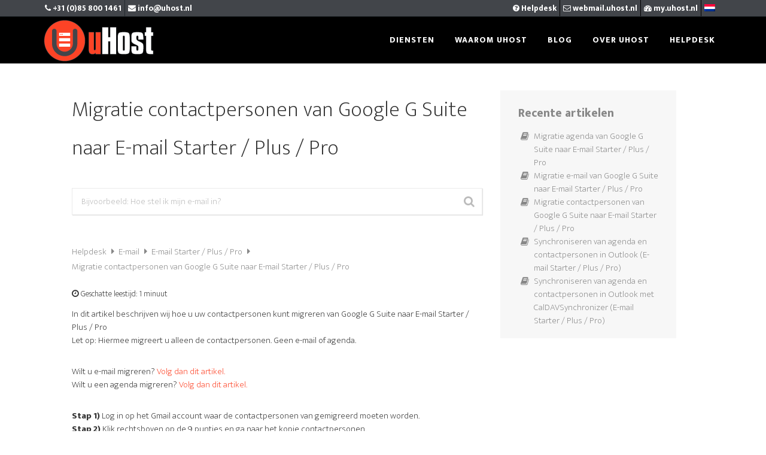

--- FILE ---
content_type: text/html; charset=UTF-8
request_url: https://uhost.nl/helpdesk/migratie-contactpersonen-van-google-g-suite-naar-e-mail-starter-plus-pro/
body_size: 15914
content:
<!DOCTYPE html>
<html lang="nl-NL" xmlns:fb="https://www.facebook.com/2008/fbml" xmlns:addthis="https://www.addthis.com/help/api-spec" >
<head >
<meta charset="UTF-8" />
<meta name="viewport" content="width=device-width, initial-scale=1" />
<meta name='robots' content='index, follow, max-image-preview:large, max-snippet:-1, max-video-preview:-1' />
<link rel="alternate" hreflang="nl" href="https://uhost.nl/helpdesk/migratie-contactpersonen-van-google-g-suite-naar-e-mail-starter-plus-pro/" />
<link rel="alternate" hreflang="x-default" href="https://uhost.nl/helpdesk/migratie-contactpersonen-van-google-g-suite-naar-e-mail-starter-plus-pro/" />

	<!-- This site is optimized with the Yoast SEO plugin v26.7 - https://yoast.com/wordpress/plugins/seo/ -->
	<title>Migratie contactpersonen van Google G Suite naar E-mail Starter/Plus/Pro</title>
	<meta name="description" content="In dit artikel behandelen we de migratie van uw contactpersonen van Google G Suite naar uw E-mail Starter / Plus / Pro omgeving." />
	<link rel="canonical" href="https://uhost.nl/helpdesk/migratie-contactpersonen-van-google-g-suite-naar-e-mail-starter-plus-pro/" />
	<meta property="og:locale" content="nl_NL" />
	<meta property="og:type" content="article" />
	<meta property="og:title" content="Migratie contactpersonen van G Suite naar E-mail" />
	<meta property="og:description" content="Migratie contactpersonen van Google G Suite." />
	<meta property="og:url" content="https://uhost.nl/helpdesk/migratie-contactpersonen-van-google-g-suite-naar-e-mail-starter-plus-pro/" />
	<meta property="og:site_name" content="uHost" />
	<meta property="article:publisher" content="https://www.facebook.com/uHostNL/" />
	<meta property="article:modified_time" content="2019-05-10T08:45:13+00:00" />
	<meta property="og:image" content="https://uhost.nl/wp-content/uploads/Logo-uHost-400.png" />
	<meta property="og:image:width" content="1000" />
	<meta property="og:image:height" content="400" />
	<meta property="og:image:type" content="image/png" />
	<meta name="twitter:card" content="summary_large_image" />
	<meta name="twitter:title" content="Migratie contactpersonen van G Suite naar E-mail" />
	<meta name="twitter:description" content="Migratie contactpersonen van Google G Suite." />
	<meta name="twitter:image" content="https://uhost.nl/wp-content/uploads/Logo-uHost-400.png" />
	<meta name="twitter:site" content="@uHostNL" />
	<meta name="twitter:label1" content="Geschatte leestijd" />
	<meta name="twitter:data1" content="1 minuut" />
	<script type="application/ld+json" class="yoast-schema-graph">{"@context":"https://schema.org","@graph":[{"@type":"WebPage","@id":"https://uhost.nl/helpdesk/migratie-contactpersonen-van-google-g-suite-naar-e-mail-starter-plus-pro/","url":"https://uhost.nl/helpdesk/migratie-contactpersonen-van-google-g-suite-naar-e-mail-starter-plus-pro/","name":"Migratie contactpersonen van Google G Suite naar E-mail Starter/Plus/Pro","isPartOf":{"@id":"https://uhost.nl/#website"},"primaryImageOfPage":{"@id":"https://uhost.nl/helpdesk/migratie-contactpersonen-van-google-g-suite-naar-e-mail-starter-plus-pro/#primaryimage"},"image":{"@id":"https://uhost.nl/helpdesk/migratie-contactpersonen-van-google-g-suite-naar-e-mail-starter-plus-pro/#primaryimage"},"thumbnailUrl":"https://uhost.nl/wp-content/uploads/KB-Migratie-contactpersonen-van-google-gsuite-naar-email-starter-plus-pro-1.jpg","datePublished":"2018-11-02T12:09:47+00:00","dateModified":"2019-05-10T08:45:13+00:00","description":"In dit artikel behandelen we de migratie van uw contactpersonen van Google G Suite naar uw E-mail Starter / Plus / Pro omgeving.","breadcrumb":{"@id":"https://uhost.nl/helpdesk/migratie-contactpersonen-van-google-g-suite-naar-e-mail-starter-plus-pro/#breadcrumb"},"inLanguage":"nl-NL","potentialAction":[{"@type":"ReadAction","target":["https://uhost.nl/helpdesk/migratie-contactpersonen-van-google-g-suite-naar-e-mail-starter-plus-pro/"]}]},{"@type":"ImageObject","inLanguage":"nl-NL","@id":"https://uhost.nl/helpdesk/migratie-contactpersonen-van-google-g-suite-naar-e-mail-starter-plus-pro/#primaryimage","url":"https://uhost.nl/wp-content/uploads/KB-Migratie-contactpersonen-van-google-gsuite-naar-email-starter-plus-pro-1.jpg","contentUrl":"https://uhost.nl/wp-content/uploads/KB-Migratie-contactpersonen-van-google-gsuite-naar-email-starter-plus-pro-1.jpg","width":346,"height":690},{"@type":"BreadcrumbList","@id":"https://uhost.nl/helpdesk/migratie-contactpersonen-van-google-g-suite-naar-e-mail-starter-plus-pro/#breadcrumb","itemListElement":[{"@type":"ListItem","position":1,"name":"Home","item":"https://uhost.nl/"},{"@type":"ListItem","position":2,"name":"Migratie contactpersonen van Google G Suite naar E-mail Starter / Plus / Pro"}]},{"@type":"WebSite","@id":"https://uhost.nl/#website","url":"https://uhost.nl/","name":"uHost","description":"We have to try harder.","publisher":{"@id":"https://uhost.nl/#organization"},"potentialAction":[{"@type":"SearchAction","target":{"@type":"EntryPoint","urlTemplate":"https://uhost.nl/?s={search_term_string}"},"query-input":{"@type":"PropertyValueSpecification","valueRequired":true,"valueName":"search_term_string"}}],"inLanguage":"nl-NL"},{"@type":"Organization","@id":"https://uhost.nl/#organization","name":"uHost","url":"https://uhost.nl/","logo":{"@type":"ImageObject","inLanguage":"nl-NL","@id":"https://uhost.nl/#/schema/logo/image/","url":"https://uhost.nl/wp-content/uploads/Logo-uHost.png","contentUrl":"https://uhost.nl/wp-content/uploads/Logo-uHost.png","width":190,"height":76,"caption":"uHost"},"image":{"@id":"https://uhost.nl/#/schema/logo/image/"},"sameAs":["https://www.facebook.com/uHostNL/","https://x.com/uHostNL"]}]}</script>
	<!-- / Yoast SEO plugin. -->


<link rel='dns-prefetch' href='//fonts.googleapis.com' />
<link rel='dns-prefetch' href='//hcaptcha.com' />
<link rel="alternate" type="application/rss+xml" title="uHost &raquo; feed" href="https://uhost.nl/feed/" />
<link rel="alternate" type="application/rss+xml" title="uHost &raquo; reacties feed" href="https://uhost.nl/comments/feed/" />
<link rel="alternate" title="oEmbed (JSON)" type="application/json+oembed" href="https://uhost.nl/wp-json/oembed/1.0/embed?url=https%3A%2F%2Fuhost.nl%2Fhelpdesk%2Fmigratie-contactpersonen-van-google-g-suite-naar-e-mail-starter-plus-pro%2F" />
<link rel="alternate" title="oEmbed (XML)" type="text/xml+oembed" href="https://uhost.nl/wp-json/oembed/1.0/embed?url=https%3A%2F%2Fuhost.nl%2Fhelpdesk%2Fmigratie-contactpersonen-van-google-g-suite-naar-e-mail-starter-plus-pro%2F&#038;format=xml" />
<style id='wp-img-auto-sizes-contain-inline-css' type='text/css'>
img:is([sizes=auto i],[sizes^="auto," i]){contain-intrinsic-size:3000px 1500px}
/*# sourceURL=wp-img-auto-sizes-contain-inline-css */
</style>
<link rel='stylesheet' id='altitude-pro-theme-css' href='https://uhost.nl/wp-content/themes/uhost-v6/style.css?ver=1.0.3' type='text/css' media='all' />
<style id='altitude-pro-theme-inline-css' type='text/css'>

		a,
		.entry-title a:hover,
		.image-section a:hover,
		.image-section .featured-content .entry-title a:hover,
		.site-footer a:hover {
			color: #fa4531;
		}

		button,
		input[type="button"],
		input[type="reset"],
		input[type="submit"],
		.archive-pagination li a:hover,
		.archive-pagination .active a,
		.button,
		.footer-widgets,
		.widget .button {
			background-color: #fa4531;
		}

		button,
		input[type="button"],
		input[type="reset"],
		input[type="submit"],
		.button,
		.front-page input:focus,
		.front-page textarea:focus,
		.widget .button {
			border-color: #fa4531;
		}
		
/*# sourceURL=altitude-pro-theme-inline-css */
</style>
<style id='wp-emoji-styles-inline-css' type='text/css'>

	img.wp-smiley, img.emoji {
		display: inline !important;
		border: none !important;
		box-shadow: none !important;
		height: 1em !important;
		width: 1em !important;
		margin: 0 0.07em !important;
		vertical-align: -0.1em !important;
		background: none !important;
		padding: 0 !important;
	}
/*# sourceURL=wp-emoji-styles-inline-css */
</style>
<link rel='stylesheet' id='wp-block-library-css' href='https://uhost.nl/wp-includes/css/dist/block-library/style.min.css?ver=6.9' type='text/css' media='all' />
<style id='global-styles-inline-css' type='text/css'>
:root{--wp--preset--aspect-ratio--square: 1;--wp--preset--aspect-ratio--4-3: 4/3;--wp--preset--aspect-ratio--3-4: 3/4;--wp--preset--aspect-ratio--3-2: 3/2;--wp--preset--aspect-ratio--2-3: 2/3;--wp--preset--aspect-ratio--16-9: 16/9;--wp--preset--aspect-ratio--9-16: 9/16;--wp--preset--color--black: #000000;--wp--preset--color--cyan-bluish-gray: #abb8c3;--wp--preset--color--white: #ffffff;--wp--preset--color--pale-pink: #f78da7;--wp--preset--color--vivid-red: #cf2e2e;--wp--preset--color--luminous-vivid-orange: #ff6900;--wp--preset--color--luminous-vivid-amber: #fcb900;--wp--preset--color--light-green-cyan: #7bdcb5;--wp--preset--color--vivid-green-cyan: #00d084;--wp--preset--color--pale-cyan-blue: #8ed1fc;--wp--preset--color--vivid-cyan-blue: #0693e3;--wp--preset--color--vivid-purple: #9b51e0;--wp--preset--gradient--vivid-cyan-blue-to-vivid-purple: linear-gradient(135deg,rgb(6,147,227) 0%,rgb(155,81,224) 100%);--wp--preset--gradient--light-green-cyan-to-vivid-green-cyan: linear-gradient(135deg,rgb(122,220,180) 0%,rgb(0,208,130) 100%);--wp--preset--gradient--luminous-vivid-amber-to-luminous-vivid-orange: linear-gradient(135deg,rgb(252,185,0) 0%,rgb(255,105,0) 100%);--wp--preset--gradient--luminous-vivid-orange-to-vivid-red: linear-gradient(135deg,rgb(255,105,0) 0%,rgb(207,46,46) 100%);--wp--preset--gradient--very-light-gray-to-cyan-bluish-gray: linear-gradient(135deg,rgb(238,238,238) 0%,rgb(169,184,195) 100%);--wp--preset--gradient--cool-to-warm-spectrum: linear-gradient(135deg,rgb(74,234,220) 0%,rgb(151,120,209) 20%,rgb(207,42,186) 40%,rgb(238,44,130) 60%,rgb(251,105,98) 80%,rgb(254,248,76) 100%);--wp--preset--gradient--blush-light-purple: linear-gradient(135deg,rgb(255,206,236) 0%,rgb(152,150,240) 100%);--wp--preset--gradient--blush-bordeaux: linear-gradient(135deg,rgb(254,205,165) 0%,rgb(254,45,45) 50%,rgb(107,0,62) 100%);--wp--preset--gradient--luminous-dusk: linear-gradient(135deg,rgb(255,203,112) 0%,rgb(199,81,192) 50%,rgb(65,88,208) 100%);--wp--preset--gradient--pale-ocean: linear-gradient(135deg,rgb(255,245,203) 0%,rgb(182,227,212) 50%,rgb(51,167,181) 100%);--wp--preset--gradient--electric-grass: linear-gradient(135deg,rgb(202,248,128) 0%,rgb(113,206,126) 100%);--wp--preset--gradient--midnight: linear-gradient(135deg,rgb(2,3,129) 0%,rgb(40,116,252) 100%);--wp--preset--font-size--small: 13px;--wp--preset--font-size--medium: 20px;--wp--preset--font-size--large: 36px;--wp--preset--font-size--x-large: 42px;--wp--preset--spacing--20: 0.44rem;--wp--preset--spacing--30: 0.67rem;--wp--preset--spacing--40: 1rem;--wp--preset--spacing--50: 1.5rem;--wp--preset--spacing--60: 2.25rem;--wp--preset--spacing--70: 3.38rem;--wp--preset--spacing--80: 5.06rem;--wp--preset--shadow--natural: 6px 6px 9px rgba(0, 0, 0, 0.2);--wp--preset--shadow--deep: 12px 12px 50px rgba(0, 0, 0, 0.4);--wp--preset--shadow--sharp: 6px 6px 0px rgba(0, 0, 0, 0.2);--wp--preset--shadow--outlined: 6px 6px 0px -3px rgb(255, 255, 255), 6px 6px rgb(0, 0, 0);--wp--preset--shadow--crisp: 6px 6px 0px rgb(0, 0, 0);}:where(.is-layout-flex){gap: 0.5em;}:where(.is-layout-grid){gap: 0.5em;}body .is-layout-flex{display: flex;}.is-layout-flex{flex-wrap: wrap;align-items: center;}.is-layout-flex > :is(*, div){margin: 0;}body .is-layout-grid{display: grid;}.is-layout-grid > :is(*, div){margin: 0;}:where(.wp-block-columns.is-layout-flex){gap: 2em;}:where(.wp-block-columns.is-layout-grid){gap: 2em;}:where(.wp-block-post-template.is-layout-flex){gap: 1.25em;}:where(.wp-block-post-template.is-layout-grid){gap: 1.25em;}.has-black-color{color: var(--wp--preset--color--black) !important;}.has-cyan-bluish-gray-color{color: var(--wp--preset--color--cyan-bluish-gray) !important;}.has-white-color{color: var(--wp--preset--color--white) !important;}.has-pale-pink-color{color: var(--wp--preset--color--pale-pink) !important;}.has-vivid-red-color{color: var(--wp--preset--color--vivid-red) !important;}.has-luminous-vivid-orange-color{color: var(--wp--preset--color--luminous-vivid-orange) !important;}.has-luminous-vivid-amber-color{color: var(--wp--preset--color--luminous-vivid-amber) !important;}.has-light-green-cyan-color{color: var(--wp--preset--color--light-green-cyan) !important;}.has-vivid-green-cyan-color{color: var(--wp--preset--color--vivid-green-cyan) !important;}.has-pale-cyan-blue-color{color: var(--wp--preset--color--pale-cyan-blue) !important;}.has-vivid-cyan-blue-color{color: var(--wp--preset--color--vivid-cyan-blue) !important;}.has-vivid-purple-color{color: var(--wp--preset--color--vivid-purple) !important;}.has-black-background-color{background-color: var(--wp--preset--color--black) !important;}.has-cyan-bluish-gray-background-color{background-color: var(--wp--preset--color--cyan-bluish-gray) !important;}.has-white-background-color{background-color: var(--wp--preset--color--white) !important;}.has-pale-pink-background-color{background-color: var(--wp--preset--color--pale-pink) !important;}.has-vivid-red-background-color{background-color: var(--wp--preset--color--vivid-red) !important;}.has-luminous-vivid-orange-background-color{background-color: var(--wp--preset--color--luminous-vivid-orange) !important;}.has-luminous-vivid-amber-background-color{background-color: var(--wp--preset--color--luminous-vivid-amber) !important;}.has-light-green-cyan-background-color{background-color: var(--wp--preset--color--light-green-cyan) !important;}.has-vivid-green-cyan-background-color{background-color: var(--wp--preset--color--vivid-green-cyan) !important;}.has-pale-cyan-blue-background-color{background-color: var(--wp--preset--color--pale-cyan-blue) !important;}.has-vivid-cyan-blue-background-color{background-color: var(--wp--preset--color--vivid-cyan-blue) !important;}.has-vivid-purple-background-color{background-color: var(--wp--preset--color--vivid-purple) !important;}.has-black-border-color{border-color: var(--wp--preset--color--black) !important;}.has-cyan-bluish-gray-border-color{border-color: var(--wp--preset--color--cyan-bluish-gray) !important;}.has-white-border-color{border-color: var(--wp--preset--color--white) !important;}.has-pale-pink-border-color{border-color: var(--wp--preset--color--pale-pink) !important;}.has-vivid-red-border-color{border-color: var(--wp--preset--color--vivid-red) !important;}.has-luminous-vivid-orange-border-color{border-color: var(--wp--preset--color--luminous-vivid-orange) !important;}.has-luminous-vivid-amber-border-color{border-color: var(--wp--preset--color--luminous-vivid-amber) !important;}.has-light-green-cyan-border-color{border-color: var(--wp--preset--color--light-green-cyan) !important;}.has-vivid-green-cyan-border-color{border-color: var(--wp--preset--color--vivid-green-cyan) !important;}.has-pale-cyan-blue-border-color{border-color: var(--wp--preset--color--pale-cyan-blue) !important;}.has-vivid-cyan-blue-border-color{border-color: var(--wp--preset--color--vivid-cyan-blue) !important;}.has-vivid-purple-border-color{border-color: var(--wp--preset--color--vivid-purple) !important;}.has-vivid-cyan-blue-to-vivid-purple-gradient-background{background: var(--wp--preset--gradient--vivid-cyan-blue-to-vivid-purple) !important;}.has-light-green-cyan-to-vivid-green-cyan-gradient-background{background: var(--wp--preset--gradient--light-green-cyan-to-vivid-green-cyan) !important;}.has-luminous-vivid-amber-to-luminous-vivid-orange-gradient-background{background: var(--wp--preset--gradient--luminous-vivid-amber-to-luminous-vivid-orange) !important;}.has-luminous-vivid-orange-to-vivid-red-gradient-background{background: var(--wp--preset--gradient--luminous-vivid-orange-to-vivid-red) !important;}.has-very-light-gray-to-cyan-bluish-gray-gradient-background{background: var(--wp--preset--gradient--very-light-gray-to-cyan-bluish-gray) !important;}.has-cool-to-warm-spectrum-gradient-background{background: var(--wp--preset--gradient--cool-to-warm-spectrum) !important;}.has-blush-light-purple-gradient-background{background: var(--wp--preset--gradient--blush-light-purple) !important;}.has-blush-bordeaux-gradient-background{background: var(--wp--preset--gradient--blush-bordeaux) !important;}.has-luminous-dusk-gradient-background{background: var(--wp--preset--gradient--luminous-dusk) !important;}.has-pale-ocean-gradient-background{background: var(--wp--preset--gradient--pale-ocean) !important;}.has-electric-grass-gradient-background{background: var(--wp--preset--gradient--electric-grass) !important;}.has-midnight-gradient-background{background: var(--wp--preset--gradient--midnight) !important;}.has-small-font-size{font-size: var(--wp--preset--font-size--small) !important;}.has-medium-font-size{font-size: var(--wp--preset--font-size--medium) !important;}.has-large-font-size{font-size: var(--wp--preset--font-size--large) !important;}.has-x-large-font-size{font-size: var(--wp--preset--font-size--x-large) !important;}
/*# sourceURL=global-styles-inline-css */
</style>

<style id='classic-theme-styles-inline-css' type='text/css'>
/*! This file is auto-generated */
.wp-block-button__link{color:#fff;background-color:#32373c;border-radius:9999px;box-shadow:none;text-decoration:none;padding:calc(.667em + 2px) calc(1.333em + 2px);font-size:1.125em}.wp-block-file__button{background:#32373c;color:#fff;text-decoration:none}
/*# sourceURL=/wp-includes/css/classic-themes.min.css */
</style>
<link rel='stylesheet' id='contact-form-7-css' href='https://uhost.nl/wp-content/plugins/contact-form-7/includes/css/styles.css?ver=6.1.4' type='text/css' media='all' />
<link rel='stylesheet' id='testimonial-style-css' href='https://uhost.nl/wp-content/plugins/simple-testimonials/css/style.css?ver=6.9' type='text/css' media='all' />
<link rel='stylesheet' id='dashicons-css' href='https://uhost.nl/wp-includes/css/dashicons.min.css?ver=6.9' type='text/css' media='all' />
<link rel='stylesheet' id='to-top-css' href='https://uhost.nl/wp-content/plugins/to-top/public/css/to-top-public.css?ver=2.5.5' type='text/css' media='all' />
<link rel='stylesheet' id='wpml-legacy-dropdown-0-css' href='https://uhost.nl/wp-content/plugins/sitepress-multilingual-cms/templates/language-switchers/legacy-dropdown/style.min.css?ver=1' type='text/css' media='all' />
<style id='wpml-legacy-dropdown-0-inline-css' type='text/css'>
.wpml-ls-statics-shortcode_actions{background-color:#eeeeee;}.wpml-ls-statics-shortcode_actions, .wpml-ls-statics-shortcode_actions .wpml-ls-sub-menu, .wpml-ls-statics-shortcode_actions a {border-color:#cdcdcd;}.wpml-ls-statics-shortcode_actions a, .wpml-ls-statics-shortcode_actions .wpml-ls-sub-menu a, .wpml-ls-statics-shortcode_actions .wpml-ls-sub-menu a:link, .wpml-ls-statics-shortcode_actions li:not(.wpml-ls-current-language) .wpml-ls-link, .wpml-ls-statics-shortcode_actions li:not(.wpml-ls-current-language) .wpml-ls-link:link {color:#444444;background-color:#ffffff;}.wpml-ls-statics-shortcode_actions .wpml-ls-sub-menu a:hover,.wpml-ls-statics-shortcode_actions .wpml-ls-sub-menu a:focus, .wpml-ls-statics-shortcode_actions .wpml-ls-sub-menu a:link:hover, .wpml-ls-statics-shortcode_actions .wpml-ls-sub-menu a:link:focus {color:#000000;background-color:#eeeeee;}.wpml-ls-statics-shortcode_actions .wpml-ls-current-language > a {color:#444444;background-color:#ffffff;}.wpml-ls-statics-shortcode_actions .wpml-ls-current-language:hover>a, .wpml-ls-statics-shortcode_actions .wpml-ls-current-language>a:focus {color:#000000;background-color:#eeeeee;}
/*# sourceURL=wpml-legacy-dropdown-0-inline-css */
</style>
<link rel='stylesheet' id='wpml-menu-item-0-css' href='https://uhost.nl/wp-content/plugins/sitepress-multilingual-cms/templates/language-switchers/menu-item/style.min.css?ver=1' type='text/css' media='all' />
<style id='wpml-menu-item-0-inline-css' type='text/css'>
ul .wpml-ls-menu-item { line-height: 30px } ul .wpml-ls-menu-item a { height: 30px; display: block; }
/*# sourceURL=wpml-menu-item-0-inline-css */
</style>
<link rel='stylesheet' id='altitude-google-fonts-css' href='//fonts.googleapis.com/css?family=Ek+Mukta%3A200%2C800&#038;ver=1.0.3' type='text/css' media='all' />
<link rel='stylesheet' id='tablepress-default-css' href='https://uhost.nl/wp-content/tablepress-combined.min.css?ver=59' type='text/css' media='all' />
<link rel='stylesheet' id='addthis_all_pages-css' href='https://uhost.nl/wp-content/plugins/addthis/frontend/build/addthis_wordpress_public.min.css?ver=6.9' type='text/css' media='all' />
<link rel='stylesheet' id='minerva-kb/css-css' href='https://uhost.nl/wp-content/plugins/minervakb/assets/css/dist/minerva-kb.css?ver=2.0.1' type='text/css' media='all' />
<style id='minerva-kb/css-inline-css' type='text/css'>
.mkb-container {width: 1100px;}.mkb-content-main.mkb-content-main--has-sidebar {width: 66%;}.mkb-sidebar {width: 34%;}@media (min-width: 1025px) {.mkb-sidebar.mkb-fixed {position: fixed;top: 3em;}.mkb-sidebar.mkb-fixed-bottom {position: absolute;}}.kb-search__results-summary .kb-search-request-indicator,.mkb-widget .kb-search__results-summary .kb-search-request-indicator {color: #fd4326;}.mkb-anchors-list__item-link.active:before {background: #fd4326;}.mkb-anchors-list__item-link.active .mkb-anchors-list__item-link-label {color: #fff;}.mkb-article-text .mkb-anchors-list,.mkb-single-content .mkb-anchors-list {width: 30%;}.mkb-article-text .mkb-anchors-list.mkb-anchors-list--hierarchical,.mkb-single-content .mkb-anchors-list.mkb-anchors-list--hierarchical {width: 40%;}.kb-topic__count,.mkb-article-item__topic {color: #ffffff;background: #fd4326;}.kb-topic__inner {height: 100%;}.mkb-article-extra__like,.mkb-article-extra__like:focus,.mkb-article-extra__like:active,.mkb-article-extra__like:visited,.mkb-article-extra__like:hover,.mkb-article-item__likes i {color: #4BB651;}.mkb-article-extra__message {border-color: #eee;background: #f7f7f7;color: #888;}.mkb-article-extra__feedback-sent-message {border-color: #eee;background: #f7f7f7;color: #888;}.mkb-article-extra__feedback-form-submit a {background: #4a90e2;color: #ffffff;}.mkb-article-extra__like.mkb-voted,.mkb-article-extra__like.mkb-voted:focus,.mkb-article-extra__like.mkb-voted:active,.mkb-article-extra__like.mkb-voted:visited,.mkb-article-extra__like.mkb-voted:hover {background-color: #4BB651;border-color: #4BB651;color: #efefef;}.mkb-article-extra__dislike,.mkb-article-extra__dislike:focus,.mkb-article-extra__dislike:active,.mkb-article-extra__dislike:visited,.mkb-article-extra__dislike:hover,.mkb-article-item__dislikes i {color: #C85C5E;}.mkb-article-extra__dislike.mkb-voted,.mkb-article-extra__dislike.mkb-voted:focus,.mkb-article-extra__dislike.mkb-voted:active,.mkb-article-extra__dislike.mkb-voted:visited,.mkb-article-extra__dislike.mkb-voted:hover {background-color: #C85C5E;border-color: #C85C5E;color: #efefef;}.kb-search .kb-search__result-topic-name {color: #ffffff;background: #fd4326;}.kb-topic .kb-topic__box-header,.kb-topic .kb-topic__title-link {color: #fd4326;}.mkb-article-item--simple .mkb-entry-header {  background: #f7f7f7;  padding-top: 1em;  padding-bottom: 1em;  padding-left: 1em;  padding-right: 1em;}.kb-header {background: #000000;}.kb-faq .kb-faq__questions .kb-faq__question-title {font-size: 1.5em;}.kb-faq__question-title {background: #fd4326;color: #ffffff;}.kb-faq__question-title:hover {background: #fd4326;}.kb-faq__answer {background: #ffffff;color: #333;}.kb-faq__no-results {background: #f7f7f7;color: #333;}.kb-faq__count {background: #fd4326;color: #ffffff;}.kb-faq .kb-faq__toggle-all .kb-faq__toggle-all-link {background: #fd4326;color: #ffffff;}.kb-faq .kb-faq__toggle-all .kb-faq__toggle-all-link:hover {background: #fd4326;}.kb-faq .kb-faq__category-title {margin-top: 1em;margin-bottom: 0.3em;}/* Shortcodes */.mkb-info {background: #d9edf7;color: #333333;border-color: #bce8f1;}.mkb-info__icon {color: #31708f;}.mkb-tip {background: #fcf8e3;color: #333333;border-color: #faebcc;}.mkb-tip__icon {color: #8a6d3b;}.mkb-warning {background: #f2dede;color: #333333;border-color: #ebccd1;}.mkb-warning__icon {color: #a94442;}.mkb-related-content {background: #e8f9f2;color: #333333;border-color: #2ab77b;}.mkb-related-content a {color: #007acc;}.kb-topic.kb-topic--box-view .kb-topic__inner {background: #ffffff;}.kb-topic.kb-topic--box-view .kb-topic__inner:hover {background: #f8f8f8;}.mkb-widget {background: #f7f7f7;color: #888;}.mkb-widget a {color: #888;}.mkb-widget i.fa {color: #888;}.mkb-widget .mkb-widget-title {color: #333;}.mkb-widget-content-tree__article--active .mkb-widget-content-tree__article-title:after {background: #32CD32;}.mkb-root .mkb-article-text,.mkb-root .mkb-article-header,.mkb-root .mkb-article-item__excerpt {color: #333;}.mkb-root .mkb-article-text a,.mkb-root .mkb-article-header a,.mkb-article-item--detailed .mkb-entry-title a {color: #fd4326;}.mkb-root h1 {color: #333;}.mkb-root h2 {color: #333;}.mkb-root h3 {color: #333;}.mkb-root h4 {color: #333;}.mkb-root h5 {color: #333;}.mkb-root h6 {color: #333;}.mkb-breadcrumbs {font-size: 1em;text-align: left;background-color: rgba(255,255,255,0);color: #888;padding-top: 0em;padding-left: 0em;padding-right: 0em;padding-bottom: 0em;}.mkb-breadcrumbs li a {color: #888;}.mkb-single .mkb-root {padding-top: 3em;padding-bottom: 3em;}.mkb-archive .mkb-root {padding-top: 3em;padding-bottom: 3em;}.mkb-settings-home-page .mkb-root {padding-top: 0em;padding-bottom: 0em;}.mkb-search .mkb-root {padding-top: 0em;padding-bottom: 0em;}.mkb-ticket .mkb-root {  padding-top: 3em;  padding-bottom: 3em;}.mkb-create-ticket .mkb-root {  padding-top: 3em;  padding-bottom: 3em;}.mkb-support-account .mkb-root {  padding-top: 3em;  padding-bottom: 3em;}.mkb-search-match {background: rgba(255,255,255,0);color: #000;}.mkb-pagination ul li {background: #f7f7f7;color: #333;}.mkb-pagination ul li a {color: #fd4326;}/** * Guest posts */.mkb-client-submission-send {background: #4a90e2;color: #ffffff;}/** * Versions */.mkb-article-version,.mkb-article-version:hover,.mkb-article-version:active,.mkb-article-version:focus,.mkb-article-version:visited.mkb-article-versions a,.mkb-article-versions a:hover,.mkb-article-versions a:active,.mkb-article-versions a:focus,.mkb-article-versions a:visited {background: #00a0d2;color: #fff;}/** * Floating Helper */.mkb-floating-helper-wrap {  bottom: 2em;}.mkb-floating-helper-wrap.helper-position-btm_right {  right: 2em;}.mkb-floating-helper-wrap.helper-position-btm_left {  left: 2em;}.mkb-floating-helper-btn {background: #4a90e2;color: #ffffff;width: 78px;height: 78px;  transform: scale(0.6) translateY(14.285714285714em) translateX(.5em) rotate(-90deg);}.helper-position-btm_left .mkb-floating-helper-btn {  transform: scale(0.6) translateY(14.285714285714em) translateX(-.5em) rotate(90deg);}.mkb-floating-helper-btn .mkb-floating-helper-btn-icon {font-size: 38px;height: 38px;}.mkb-floating-helper-content {background: #4a90e2;color: #ffffff;width: 36em;}.mkb-floating-helper-content .kb-header .kb-search__results {max-height: 20em;}.mkb-floating-helper-content .kb-header .kb-search__form {max-height: calc(43px + 20em);}.mkb-glossary-term {  background: rgba(0, 170, 232, 0.2);  color: #000;  border-bottom: 2px dotted #505050;  }.mkb-glossary-tooltip {  width: 20rem;}
.kb-header { background-color: rgba(0, 0, 0, 0) !important;}.mkb-sidebar.mkb-fixed { top: 183px;}.mkb-widget.widget .mkb-widget-title { margin: 0.3em 0 0.7em; font-size: 1.3em; font-weight: 600; line-height: 1.5em; color: #888;}
/*# sourceURL=minerva-kb%2Fcss-inline-css */
</style>
<link rel='stylesheet' id='minerva-kb/fa-css-css' href='https://uhost.nl/wp-content/plugins/minervakb/assets/css/vendor/font-awesome.css' type='text/css' media='all' />
<link rel='stylesheet' id='minerva-kb/fancybox-css-css' href='https://uhost.nl/wp-content/plugins/minervakb/assets/css/vendor/fancybox/jquery.fancybox-1.3.4.css' type='text/css' media='all' />
<script type="text/javascript" src="https://uhost.nl/wp-includes/js/jquery/jquery.min.js?ver=3.7.1" id="jquery-core-js"></script>
<script type="text/javascript" src="https://uhost.nl/wp-includes/js/jquery/jquery-migrate.min.js?ver=3.4.1" id="jquery-migrate-js"></script>
<script type="text/javascript" id="gadwp-tracking-analytics-events-js-extra">
/* <![CDATA[ */
var gadwpUAEventsData = {"options":{"event_tracking":"1","event_downloads":"zip|mp3*|mpe*g|pdf|docx*|pptx*|xlsx*|rar*","event_bouncerate":0,"aff_tracking":0,"event_affiliates":"/out/","hash_tracking":"1","root_domain":"uhost.nl","event_timeout":100,"event_precision":0,"event_formsubmit":0,"ga_pagescrolldepth_tracking":0,"ga_with_gtag":0}};
//# sourceURL=gadwp-tracking-analytics-events-js-extra
/* ]]> */
</script>
<script type="text/javascript" src="https://uhost.nl/wp-content/plugins/metrics-query/front/js/tracking-analytics-events.js?ver=1.0.1" id="gadwp-tracking-analytics-events-js"></script>
<script type="text/javascript" id="to-top-js-extra">
/* <![CDATA[ */
var to_top_options = {"scroll_offset":"100","icon_opacity":"95","style":"icon","icon_type":"dashicons-arrow-up-alt2","icon_color":"#ffffff","icon_bg_color":"#fd4326","icon_size":"32","border_radius":"50","image":"https://uhost.nl/wp-content/plugins/to-top/admin/images/default.png","image_width":"65","image_alt":"","location":"bottom-right","margin_x":"21","margin_y":"40","show_on_admin":"0","enable_autohide":"0","autohide_time":"2","enable_hide_small_device":"0","small_device_max_width":"640","reset":"0"};
//# sourceURL=to-top-js-extra
/* ]]> */
</script>
<script async type="text/javascript" src="https://uhost.nl/wp-content/plugins/to-top/public/js/to-top-public.js?ver=2.5.5" id="to-top-js"></script>
<script type="text/javascript" src="https://uhost.nl/wp-content/plugins/sitepress-multilingual-cms/templates/language-switchers/legacy-dropdown/script.min.js?ver=1" id="wpml-legacy-dropdown-0-js"></script>
<script type="text/javascript" src="https://uhost.nl/wp-content/themes/uhost-v6/js/global.js?ver=1.0.0" id="altitude-global-js"></script>
<link rel="https://api.w.org/" href="https://uhost.nl/wp-json/" /><link rel="alternate" title="JSON" type="application/json" href="https://uhost.nl/wp-json/wp/v2/kb/4856" /><link rel="EditURI" type="application/rsd+xml" title="RSD" href="https://uhost.nl/xmlrpc.php?rsd" />
<meta name="generator" content="WordPress 6.9" />
<link rel='shortlink' href='https://uhost.nl/?p=4856' />
<meta name="generator" content="WPML ver:4.8.6 stt:38,1;" />
            <!--Event Submission Form-->
            <script type="text/javascript" src="https://uhost.nl/wp-content/plugins/domain-checker/js/main.js"></script> 
            <style>
.h-captcha{position:relative;display:block;margin-bottom:2rem;padding:0;clear:both}.h-captcha[data-size="normal"]{width:302px;height:76px}.h-captcha[data-size="compact"]{width:158px;height:138px}.h-captcha[data-size="invisible"]{display:none}.h-captcha iframe{z-index:1}.h-captcha::before{content:"";display:block;position:absolute;top:0;left:0;background:url(https://uhost.nl/wp-content/plugins/hcaptcha-for-forms-and-more/assets/images/hcaptcha-div-logo.svg) no-repeat;border:1px solid #fff0;border-radius:4px;box-sizing:border-box}.h-captcha::after{content:"The hCaptcha loading is delayed until user interaction.";font-family:-apple-system,system-ui,BlinkMacSystemFont,"Segoe UI",Roboto,Oxygen,Ubuntu,"Helvetica Neue",Arial,sans-serif;font-size:10px;font-weight:500;position:absolute;top:0;bottom:0;left:0;right:0;box-sizing:border-box;color:#bf1722;opacity:0}.h-captcha:not(:has(iframe))::after{animation:hcap-msg-fade-in .3s ease forwards;animation-delay:2s}.h-captcha:has(iframe)::after{animation:none;opacity:0}@keyframes hcap-msg-fade-in{to{opacity:1}}.h-captcha[data-size="normal"]::before{width:302px;height:76px;background-position:93.8% 28%}.h-captcha[data-size="normal"]::after{width:302px;height:76px;display:flex;flex-wrap:wrap;align-content:center;line-height:normal;padding:0 75px 0 10px}.h-captcha[data-size="compact"]::before{width:158px;height:138px;background-position:49.9% 78.8%}.h-captcha[data-size="compact"]::after{width:158px;height:138px;text-align:center;line-height:normal;padding:24px 10px 10px 10px}.h-captcha[data-theme="light"]::before,body.is-light-theme .h-captcha[data-theme="auto"]::before,.h-captcha[data-theme="auto"]::before{background-color:#fafafa;border:1px solid #e0e0e0}.h-captcha[data-theme="dark"]::before,body.is-dark-theme .h-captcha[data-theme="auto"]::before,html.wp-dark-mode-active .h-captcha[data-theme="auto"]::before,html.drdt-dark-mode .h-captcha[data-theme="auto"]::before{background-image:url(https://uhost.nl/wp-content/plugins/hcaptcha-for-forms-and-more/assets/images/hcaptcha-div-logo-white.svg);background-repeat:no-repeat;background-color:#333;border:1px solid #f5f5f5}@media (prefers-color-scheme:dark){.h-captcha[data-theme="auto"]::before{background-image:url(https://uhost.nl/wp-content/plugins/hcaptcha-for-forms-and-more/assets/images/hcaptcha-div-logo-white.svg);background-repeat:no-repeat;background-color:#333;border:1px solid #f5f5f5}}.h-captcha[data-theme="custom"]::before{background-color:initial}.h-captcha[data-size="invisible"]::before,.h-captcha[data-size="invisible"]::after{display:none}.h-captcha iframe{position:relative}div[style*="z-index: 2147483647"] div[style*="border-width: 11px"][style*="position: absolute"][style*="pointer-events: none"]{border-style:none}
</style>
<link rel="apple-touch-icon" sizes="180x180" href="/apple-touch-icon.png">
<link rel="icon" type="image/png" href="/favicon-32x32.png" sizes="32x32">
<link rel="icon" type="image/png" href="/favicon-16x16.png" sizes="16x16">
<link rel="manifest" href="/manifest.json">
<link rel="mask-icon" href="/safari-pinned-tab.svg" color="#fc4530">
<meta name="theme-color" content="#ffffff">
<link rel="stylesheet" type="text/css" href="https://uhost.nl/static/fonts/whhg-font/20160914/css/whhg.css" media="all" /><style type="text/css">.site-title a { background: url(https://uhost.nl/wp-content/uploads/Logo-uHost.png) no-repeat !important; }</style>
<script data-cfasync="false" type="text/javascript">if (window.addthis_product === undefined) { window.addthis_product = "wpp"; } if (window.wp_product_version === undefined) { window.wp_product_version = "wpp-6.2.7"; } if (window.addthis_share === undefined) { window.addthis_share = {"passthrough":{"twitter":{"via":"uHostNL"}}}; } if (window.addthis_config === undefined) { window.addthis_config = {"data_track_clickback":true,"ignore_server_config":true,"ui_atversion":300}; } if (window.addthis_layers === undefined) { window.addthis_layers = {}; } if (window.addthis_layers_tools === undefined) { window.addthis_layers_tools = [{"sharetoolbox":{"numPreferredServices":5,"counts":"one","size":"32px","style":"fixed","shareCountThreshold":0,"elements":".addthis_inline_share_toolbox_below,.at-below-post-homepage,.at-below-post-arch-page,.at-below-post-cat-page,.at-below-post,.at-below-post-page"}}]; } else { window.addthis_layers_tools.push({"sharetoolbox":{"numPreferredServices":5,"counts":"one","size":"32px","style":"fixed","shareCountThreshold":0,"elements":".addthis_inline_share_toolbox_below,.at-below-post-homepage,.at-below-post-arch-page,.at-below-post-cat-page,.at-below-post,.at-below-post-page"}});  } if (window.addthis_plugin_info === undefined) { window.addthis_plugin_info = {"info_status":"enabled","cms_name":"WordPress","plugin_name":"Share Buttons by AddThis","plugin_version":"6.2.7","plugin_mode":"WordPress","anonymous_profile_id":"wp-14df0ca6d2cf231f7b866620de96a8fd","page_info":{"template":"posts","post_type":"kb"},"sharing_enabled_on_post_via_metabox":false}; } 
                    (function() {
                      var first_load_interval_id = setInterval(function () {
                        if (typeof window.addthis !== 'undefined') {
                          window.clearInterval(first_load_interval_id);
                          if (typeof window.addthis_layers !== 'undefined' && Object.getOwnPropertyNames(window.addthis_layers).length > 0) {
                            window.addthis.layers(window.addthis_layers);
                          }
                          if (Array.isArray(window.addthis_layers_tools)) {
                            for (i = 0; i < window.addthis_layers_tools.length; i++) {
                              window.addthis.layers(window.addthis_layers_tools[i]);
                            }
                          }
                        }
                     },1000)
                    }());
                </script> <script data-cfasync="false" type="text/javascript" src="https://s7.addthis.com/js/300/addthis_widget.js#pubid=ra-585b95ae2c4c6de3" async="async"></script><style>
span[data-name="hcap-cf7"] .h-captcha{margin-bottom:0}span[data-name="hcap-cf7"]~input[type="submit"],span[data-name="hcap-cf7"]~button[type="submit"]{margin-top:2rem}
</style>

<!-- BEGIN GADWP v1.0.1 Universal Analytics - https://metricsquery.com/ -->
<script>
(function(i,s,o,g,r,a,m){i['GoogleAnalyticsObject']=r;i[r]=i[r]||function(){
	(i[r].q=i[r].q||[]).push(arguments)},i[r].l=1*new Date();a=s.createElement(o),
	m=s.getElementsByTagName(o)[0];a.async=1;a.src=g;m.parentNode.insertBefore(a,m)
})(window,document,'script','https://www.google-analytics.com/analytics.js','ga');
  ga('create', 'UA-50662538-10', 'auto');
  ga('require', 'displayfeatures');
  ga('send', 'pageview');
</script>
<!-- END GADWP Universal Analytics -->
<!-- To Top Custom CSS --><style type='text/css'>#to_top_scrollup {background-color: #fd4326;-webkit-border-radius: 50%; -moz-border-radius: 50%; border-radius: 50%;opacity: 0.95;right:21px;bottom:40px;}</style></head>
<body class="wp-singular kb-template-default single single-kb postid-4856 wp-theme-genesis wp-child-theme-uhost-v6 fl-builder-2-10-0-5 fl-no-js custom-header header-image header-full-width full-width-content genesis-breadcrumbs-visible genesis-footer-widgets-hidden mkb-desktop mkb-single mkb-version-2-0-1"><div class="site-container"><header class="site-header"><div id="header_meta" class="header-top-menu">
    <div class="container">
                <nav class="sub_menu" role="navigation" itemscope="itemscope">
            <ul class="menu"><li id="menu-item-1810" class="menu-item menu-item-type-custom menu-item-object-custom menu-item-1810"><a href="/helpdesk/"><i class="fa fa-question-circle"></i> Helpdesk</a></li>
<li id="menu-item-1811" class="menu-item menu-item-type-custom menu-item-object-custom menu-item-1811"><a href="https://webmail.uhost.nl"><i class="fa fa-envelope-o"></i> webmail.uhost.nl</a></li>
<li id="menu-item-1812" class="menu-item menu-item-type-custom menu-item-object-custom menu-item-1812"><a href="https://my.uhost.nl"><i class="fa fa-dashboard"></i> my.uhost.nl</a></li>
<li id="menu-item-wpml-ls-38-nl" class="menu-item wpml-ls-slot-38 wpml-ls-item wpml-ls-item-nl wpml-ls-current-language wpml-ls-menu-item wpml-ls-first-item wpml-ls-last-item menu-item-type-wpml_ls_menu_item menu-item-object-wpml_ls_menu_item menu-item-wpml-ls-38-nl"><a href="https://uhost.nl/helpdesk/migratie-contactpersonen-van-google-g-suite-naar-e-mail-starter-plus-pro/" role="menuitem"><img
            class="wpml-ls-flag"
            src="https://uhost.nl/wp-content/plugins/sitepress-multilingual-cms/res/flags/nl.png"
            alt="Nederlands"
            width=18
            height=12
    /></a></li>
</ul>        </nav>
        <div class="phone-info">
            <span>
                <ul class="icon_count_2"><li id="menu-item-1808" class="menu-item menu-item-type-custom menu-item-object-custom menu-item-1808"><a href="tel:+31858001461"><i class="fa fa-phone"></i> +31 (0)85 800 1461</a></li>
<li id="menu-item-1809" class="menu-item menu-item-type-custom menu-item-object-custom menu-item-1809"><a href="https://uhost.nl/contact/"><i class="fa fa-envelope"></i> info@uhost.nl</a></li>
</ul>                </ul>
            </span>
        </div>			      
    </div>
</div>
<div class="wrap"><div class="title-area"><p class="site-title"><a href="https://uhost.nl/">uHost</a></p><p class="site-description">We have to try harder.</p></div><nav class="nav-primary" aria-label="Hoofd"><div class="wrap"><ul id="menu-primary-menu" class="menu genesis-nav-menu menu-primary"><li id="menu-item-1763" class="menu-item menu-item-type-custom menu-item-object-custom menu-item-has-children menu-item-1763"><a href="#"><span >Diensten</span></a>
<ul class="sub-menu">
	<li id="menu-item-1758" class="menu-item menu-item-type-post_type menu-item-object-page menu-item-1758"><a href="https://uhost.nl/webhosting/"><span >Webhosting</span></a></li>
	<li id="menu-item-1759" class="menu-item menu-item-type-post_type menu-item-object-page menu-item-1759"><a href="https://uhost.nl/managed-hosting/"><span >Managed Hosting</span></a></li>
	<li id="menu-item-1765" class="menu-item menu-item-type-post_type menu-item-object-page menu-item-1765"><a href="https://uhost.nl/domeinnaam-registreren/"><span >Domeinnaam registreren</span></a></li>
	<li id="menu-item-1800" class="menu-item menu-item-type-post_type menu-item-object-page menu-item-1800"><a href="https://uhost.nl/vps/"><span >VPS</span></a></li>
	<li id="menu-item-1801" class="menu-item menu-item-type-post_type menu-item-object-page menu-item-1801"><a href="https://uhost.nl/managed-vps/"><span >Managed VPS</span></a></li>
	<li id="menu-item-1848" class="menu-item menu-item-type-post_type menu-item-object-page menu-item-1848"><a href="https://uhost.nl/dns-hosting/"><span >DNS hosting</span></a></li>
</ul>
</li>
<li id="menu-item-6" class="menu-item menu-item-type-custom menu-item-object-custom menu-item-6"><a href="/#over-ons"><span >Waarom uHost</span></a></li>
<li id="menu-item-607" class="menu-item menu-item-type-post_type menu-item-object-page menu-item-607"><a href="https://uhost.nl/blog/"><span >Blog</span></a></li>
<li id="menu-item-2173" class="menu-item menu-item-type-custom menu-item-object-custom menu-item-has-children menu-item-2173"><a href="#"><span >Over uHost</span></a>
<ul class="sub-menu">
	<li id="menu-item-2175" class="menu-item menu-item-type-custom menu-item-object-custom menu-item-has-children menu-item-2175"><a href="#"><span >Juridisch</span></a>
	<ul class="sub-menu">
		<li id="menu-item-2180" class="menu-item menu-item-type-post_type menu-item-object-page menu-item-2180"><a href="https://uhost.nl/algemene-voorwaarden/"><span >Algemene Voorwaarden</span></a></li>
		<li id="menu-item-2183" class="menu-item menu-item-type-post_type menu-item-object-page menu-item-2183"><a href="https://uhost.nl/privacyverklaring/"><span >Privacyverklaring</span></a></li>
		<li id="menu-item-2186" class="menu-item menu-item-type-post_type menu-item-object-page menu-item-2186"><a href="https://uhost.nl/beleid-voor-acceptabel-gebruik/"><span >Beleid voor acceptabel gebruik</span></a></li>
		<li id="menu-item-2177" class="menu-item menu-item-type-post_type menu-item-object-page menu-item-2177"><a href="https://uhost.nl/verwerkersovereenkomst/"><span >Verwerkers overeenkomst</span></a></li>
	</ul>
</li>
	<li id="menu-item-1655" class="menu-item menu-item-type-post_type menu-item-object-page menu-item-1655"><a href="https://uhost.nl/contact/"><span >Contact</span></a></li>
</ul>
</li>
<li id="menu-item-4479" class="menu-item menu-item-type-custom menu-item-object-custom menu-item-has-children menu-item-4479"><a href="#"><span >Helpdesk</span></a>
<ul class="sub-menu">
	<li id="menu-item-4480" class="menu-item menu-item-type-custom menu-item-object-custom menu-item-4480"><a href="/helpdesk/"><span >Helpdesk</span></a></li>
	<li id="menu-item-4482" class="menu-item menu-item-type-custom menu-item-object-custom menu-item-4482"><a href="https://status.uhost.nl"><span >Onderhoud en storingen</span></a></li>
</ul>
</li>
</ul></div></nav></div></header><div class="site-inner"><div class="mkb-root mkb-clearfix mkb-sidebar-right mkb-container"><div class="mkb-content-main mkb-content-main--article mkb-content-main--has-sidebar"><div id="mkb-article-4856"><div class="mkb-page-header"><h1 class="mkb-page-title">Migratie contactpersonen van Google G Suite naar E-mail Starter / Plus / Pro</h1></div><!-- .mkb-entry-header --><div class="kb-header" style="background-color: #ffffff;">			
			
			<div class="kb-search">

				
								<form class="kb-search__form" action="https://uhost.nl" method="get" autocomplete="off" novalidate>

					
					<div class="kb-search__input-wrap mkb-search-theme__mini kb-search__input-wrap--with-excerpt"
					     style="border-color: #ffffff;background-color: #ffffff;width: 100%;">
						<input type="hidden" name="source" value="kb" />
													<input type="hidden" name="lang" value="nl" />
																								<input class="kb-search__input"
						       name="s"
						       placeholder="Bijvoorbeeld: Hoe stel ik mijn e-mail in?"
						       type="text"
						       data-show-results-topic="1"
						       data-topic-label="Artikel"
						       data-custom-topic-colors=""
						       data-autofocus="0"
							/>
						<span class="kb-search__results-summary">
							<i class="kb-search-request-indicator fa fa-circle-o-notch fa-spin fa-fw"></i>
							<span class="kb-summary-text-holder"></span>
						</span>
													<span class="kb-search__icon-holder">
								<i class="kb-search__icon fa fa-search"></i>
							</span>
												<a href="#" class="kb-search__clear" title="Leegmaken zoekbalk">
							<i class="kb-search__clear-icon fa fa-times-circle"></i>
						</a>

						<div class="kb-search__results kb-search__results--with-topics"></div>
					</div>

					
									</form>

				
			</div>

		
		</div>
				<div class="mkb-breadcrumbs">
			<div class="mkb-breadcrumbs__gradient"></div>
			<div class="mkb-breadcrumbs__pattern"></div>
			<span
				class="mkb-breadcrumbs__label">
							</span>
			<ul class="mkb-breadcrumbs__list">
									<li>
												<a href="https://uhost.nl/helpdesk/">
														Helpdesk													</a>
																<i class="mkb-breadcrumbs-icon fa fa-caret-right"></i>
										</li>
									<li>
												<a href="https://uhost.nl/helpdesk-articles/e-mail/">
														E-mail													</a>
																<i class="mkb-breadcrumbs-icon fa fa-caret-right"></i>
										</li>
									<li>
												<a href="https://uhost.nl/helpdesk-articles/email-starter-plus-pro/">
														E-mail Starter / Plus / Pro													</a>
																<i class="mkb-breadcrumbs-icon fa fa-caret-right"></i>
										</li>
									<li>
													Migratie contactpersonen van Google G Suite naar E-mail Starter / Plus / Pro																		</li>
							</ul>
		</div>
	<div class="mkb-single-content"><div class="mkb-single-content__featured"></div><div class="mkb-single-content__text">		<div class="mkb-article-header">
						<div
				class="mkb-article-header__estimate">
				<i class="mkb-estimated-icon fa fa-clock-o"></i>
				<span>Geschatte leestijd:</span> <span>1 minuut</span>
			</div>
				</div>
	<div class="mkb-article-text mkb-clearfix"><div class="at-above-post addthis_tool" data-url="https://uhost.nl/helpdesk/migratie-contactpersonen-van-google-g-suite-naar-e-mail-starter-plus-pro/"></div><p>In dit artikel beschrijven wij hoe u uw contactpersonen kunt migreren van Google G Suite naar E-mail Starter / Plus / Pro<br />
Let op: Hiermee migreert u alleen de contactpersonen. Geen e-mail of agenda.</p>
<p>Wilt u e-mail migreren? <a href="https://uhost.nl/helpdesk/migratie-email-van-google-g-suite-naar-e-mail-starter-plus-pro/">Volg dan dit artikel.</a><br />
Wilt u een agenda migreren? <a href="https://uhost.nl/helpdesk/migratie-agenda-van-google-g-suite-naar-e-mail-starter-plus-pro/">Volg dan dit artikel.</a></p>
<p><strong>Stap 1)</strong> Log in op het Gmail account waar de contactpersonen van gemigreerd moeten worden.<br />
<strong>Stap 2)</strong>&nbsp;Klik rechtsboven op de 9 puntjes en ga naar het kopje contactpersonen.<br />
<a href="https://uhost.nl/wp-content/uploads/KB-Migratie-contactpersonen-van-google-gsuite-naar-email-starter-plus-pro-1.jpg"><img fetchpriority="high" decoding="async" class="alignnone wp-image-4870 size-full" title="Klik rechtsboven op de 9 puntjes en ga naar het kopje contactpersonen." src="https://uhost.nl/wp-content/uploads/KB-Migratie-contactpersonen-van-google-gsuite-naar-email-starter-plus-pro-1.jpg" alt="" width="346" height="690" srcset="https://uhost.nl/wp-content/uploads/KB-Migratie-contactpersonen-van-google-gsuite-naar-email-starter-plus-pro-1.jpg 346w, https://uhost.nl/wp-content/uploads/KB-Migratie-contactpersonen-van-google-gsuite-naar-email-starter-plus-pro-1-150x300.jpg 150w" sizes="(max-width: 346px) 100vw, 346px" /></a></p>
<p><strong>Stap 3)</strong> Klik links op &#8220;Meer&#8221; -&gt; Exporteren.<br />
<a href="https://uhost.nl/wp-content/uploads/KB-Migratie-contactpersonen-van-google-gsuite-naar-email-starter-plus-pro-2.jpg"><img class="alignnone wp-image-4875 size-full" title="Klik links op &quot;Meer&quot; -> Exporteren.&#8221; src=&#8221;https://uhost.nl/wp-content/uploads/KB-Migratie-contactpersonen-van-google-gsuite-naar-email-starter-plus-pro-2.jpg&#8221; alt=&#8221;&#8221; width=&#8221;252&#8243; height=&#8221;470&#8243;></a></p>
<p><strong>Stap 4)</strong> Kies welke contactpersonen je wilt exporteren. Wij kiezen voor &#8220;Contactpersonen&#8221; deze kiest alle contactpersonen uit uw lijst.<br />
Kies voor vCard. Dit is een standaard bestandsformaat voor contactpersonen. Kies daarna voor exporteren. Er wordt een bestand gedownload die later nodig is.<br />
<a href="https://uhost.nl/wp-content/uploads/KB-Migratie-contactpersonen-van-google-gsuite-naar-email-starter-plus-pro-3.jpg"><img decoding="async" class="alignnone size-full wp-image-4881" src="https://uhost.nl/wp-content/uploads/KB-Migratie-contactpersonen-van-google-gsuite-naar-email-starter-plus-pro-3.jpg" alt="" width="392" height="356" srcset="https://uhost.nl/wp-content/uploads/KB-Migratie-contactpersonen-van-google-gsuite-naar-email-starter-plus-pro-3.jpg 392w, https://uhost.nl/wp-content/uploads/KB-Migratie-contactpersonen-van-google-gsuite-naar-email-starter-plus-pro-3-300x272.jpg 300w" sizes="(max-width: 392px) 100vw, 392px" /></a></p>
<p><strong>Stap 5)</strong> Log bij <a href="https://uhost.email/interface/root#/login">uhost.email</a> in op het account waar de contactpersonen moeten worden geïmporteerd.<br />
<a href="https://uhost.nl/wp-content/uploads/KB-Migratie-contactpersonen-van-google-gsuite-naar-email-starter-plus-pro-4.jpg"><img decoding="async" class="alignnone size-full wp-image-4887" src="https://uhost.nl/wp-content/uploads/KB-Migratie-contactpersonen-van-google-gsuite-naar-email-starter-plus-pro-4.jpg" alt="" width="488" height="442" srcset="https://uhost.nl/wp-content/uploads/KB-Migratie-contactpersonen-van-google-gsuite-naar-email-starter-plus-pro-4.jpg 488w, https://uhost.nl/wp-content/uploads/KB-Migratie-contactpersonen-van-google-gsuite-naar-email-starter-plus-pro-4-300x272.jpg 300w" sizes="(max-width: 488px) 100vw, 488px" /></a></p>
<p><strong>Stap 6)</strong> Kies bovenin het tabblad op contactpersonen.<br />
<a href="https://uhost.nl/wp-content/uploads/KB-Migratie-contactpersonen-van-google-gsuite-naar-email-starter-plus-pro-5.jpg"><img loading="lazy" decoding="async" class="alignnone size-full wp-image-4891" src="https://uhost.nl/wp-content/uploads/KB-Migratie-contactpersonen-van-google-gsuite-naar-email-starter-plus-pro-5.jpg" alt="" width="544" height="50" srcset="https://uhost.nl/wp-content/uploads/KB-Migratie-contactpersonen-van-google-gsuite-naar-email-starter-plus-pro-5.jpg 544w, https://uhost.nl/wp-content/uploads/KB-Migratie-contactpersonen-van-google-gsuite-naar-email-starter-plus-pro-5-300x28.jpg 300w" sizes="auto, (max-width: 544px) 100vw, 544px" /></a></p>
<p><strong>Stap 7)</strong> Klik op de 3 puntjes en kies voor importeren.<br />
<a href="https://uhost.nl/wp-content/uploads/KB-Migratie-contactpersonen-van-google-gsuite-naar-email-starter-plus-pro-6.jpg"><img loading="lazy" decoding="async" class="alignnone size-full wp-image-4896" src="https://uhost.nl/wp-content/uploads/KB-Migratie-contactpersonen-van-google-gsuite-naar-email-starter-plus-pro-6.jpg" alt="" width="294" height="240"></a></p>
<p><strong>Stap 8)</strong> Kies hier het bestand dat is gedownload bij stap 4 en klik op importeren. Kies daarna voor &#8220;volgende&#8221;. Alle contactpersonen worden nu geïmporteerd.<br />
<a href="https://uhost.nl/wp-content/uploads/KB-Migratie-contactpersonen-van-google-gsuite-naar-email-starter-plus-pro-7.jpg"><img loading="lazy" decoding="async" class="alignnone size-full wp-image-4900" src="https://uhost.nl/wp-content/uploads/KB-Migratie-contactpersonen-van-google-gsuite-naar-email-starter-plus-pro-7.jpg" alt="" width="466" height="340" srcset="https://uhost.nl/wp-content/uploads/KB-Migratie-contactpersonen-van-google-gsuite-naar-email-starter-plus-pro-7.jpg 466w, https://uhost.nl/wp-content/uploads/KB-Migratie-contactpersonen-van-google-gsuite-naar-email-starter-plus-pro-7-300x219.jpg 300w" sizes="auto, (max-width: 466px) 100vw, 466px" /></a></p>
<p>Al uw contactpersonen zijn nu geïmporteerd en u kunt deze nu gebruiken op de E-mail Starter / Plus / Pro omgeving.<br />
Herhaal bovenste stappen voor andere accounts waar dit nodig is.</p>
<!-- AddThis Advanced Settings above via filter on the_content --><!-- AddThis Advanced Settings below via filter on the_content --><!-- AddThis Advanced Settings generic via filter on the_content --><!-- AddThis Share Buttons above via filter on the_content --><!-- AddThis Share Buttons below via filter on the_content --><div class="at-below-post addthis_tool" data-url="https://uhost.nl/helpdesk/migratie-contactpersonen-van-google-g-suite-naar-e-mail-starter-plus-pro/"></div><!-- AddThis Share Buttons generic via filter on the_content --></div>		<div class="mkb-article-extra">
			<div class="mkb-article-extra__hidden">
				<span class="mkb-article-extra__tracking-data"
				      data-article-id="4856"
				      data-article-title="Migratie contactpersonen van Google G Suite naar E-mail Starter / Plus / Pro"></span>
			</div>
					<div class="mkb-article-extra__actions">
							<div class="mkb-article-extra__rating fn-article-rating">
					<div class="mkb-article-extra__rating-likes-block fn-rating-likes-block">
						<div
							class="mkb-article-extra__rating-title">Is dit artikel behulpzaam?</div>
													<a href="#" class="mkb-article-extra__like"
							   data-article-id="4856"
							   data-article-title="Migratie contactpersonen van Google G Suite naar E-mail Starter / Plus / Pro"
							   title="Ja">
																	<i class="mkb-like-icon fa fa-smile-o"></i>
																Ja																	<span class="mkb-article-extra__stats-likes">
									0								</span>
															</a>
																			<a href="#" class="mkb-article-extra__dislike"
							   data-article-id="4856"
							   data-article-title="Migratie contactpersonen van Google G Suite naar E-mail Starter / Plus / Pro"
							   title="Nee">
																	<i class="mkb-dislike-icon fa fa-frown-o"></i>
																Nee																	<span class="mkb-article-extra__stats-dislikes">
									0								</span>
															</a>
																	</div>
					<div class="fn-article-feedback-container">
											</div>
				</div>
					</div>
			<div class="mkb-article-extra__stats">
							<div class="mkb-article-extra__stats-pageviews">
					<span>Weergaven:</span> <span>178</span>
				</div>
					</div>
			</div>
	</div></div><!-- .mkb-single-content --></div><!-- #mkb-article-## --></div><!--.mkb-content-main--><aside class="mkb-sidebar" role="complementary">
		<section id="kb_table_of_contents_widget-2" class="widget mkb-widget mkb_table_of_contents_widget mkb-widget-global"></section><section id="kb_recent_articles_widget-3" class="widget mkb-widget mkb_recent_articles_widget mkb-widget-global"><h2 class="mkb-widget-title">Recente artikelen</h2>		<div class="mkb-widget-articles__list">
			<ul>
										<li class="mkb-widget-articles__list-item">
							<a href="https://uhost.nl/helpdesk/migratie-agenda-van-google-g-suite-naar-e-mail-starter-plus-pro/">
																	<i class="mkb-widget-articles__list-icon fa fa-book"></i>
																Migratie agenda van Google G Suite naar E-mail Starter / Plus / Pro							</a>
						</li>
											<li class="mkb-widget-articles__list-item">
							<a href="https://uhost.nl/helpdesk/migratie-email-van-google-g-suite-naar-e-mail-starter-plus-pro/">
																	<i class="mkb-widget-articles__list-icon fa fa-book"></i>
																Migratie e-mail van Google G Suite naar E-mail Starter / Plus / Pro							</a>
						</li>
											<li class="mkb-widget-articles__list-item">
							<a href="https://uhost.nl/helpdesk/migratie-contactpersonen-van-google-g-suite-naar-e-mail-starter-plus-pro/">
																	<i class="mkb-widget-articles__list-icon fa fa-book"></i>
																Migratie contactpersonen van Google G Suite naar E-mail Starter / Plus / Pro							</a>
						</li>
											<li class="mkb-widget-articles__list-item">
							<a href="https://uhost.nl/helpdesk/synchroniseren-van-agenda-en-contacten-in-outlooke-mail-starter-plus-pro-2/">
																	<i class="mkb-widget-articles__list-icon fa fa-book"></i>
																Synchroniseren van agenda en contactpersonen in Outlook (E-mail Starter / Plus / Pro)							</a>
						</li>
											<li class="mkb-widget-articles__list-item">
							<a href="https://uhost.nl/helpdesk/synchroniseren-van-agenda-en-contacten-in-outlooke-mail-starter-plus-pro/">
																	<i class="mkb-widget-articles__list-icon fa fa-book"></i>
																Synchroniseren van agenda en contactpersonen in Outlook met CalDAVSynchronizer (E-mail Starter / Plus / Pro)							</a>
						</li>
								</ul>
		</div>
		</section>		</aside></div><!--.mkb-container--></div><footer class="site-footer"><div class="wrap"><p>Made with <i class="fa fa-heart" style="color: #ff0000"></i> by uHost &middot; &#xA9;&nbsp;2026 All rights reserved</p></div></footer></div><script type="speculationrules">
{"prefetch":[{"source":"document","where":{"and":[{"href_matches":"/*"},{"not":{"href_matches":["/wp-*.php","/wp-admin/*","/wp-content/uploads/*","/wp-content/*","/wp-content/plugins/*","/wp-content/themes/uhost-v6/*","/wp-content/themes/genesis/*","/*\\?(.+)"]}},{"not":{"selector_matches":"a[rel~=\"nofollow\"]"}},{"not":{"selector_matches":".no-prefetch, .no-prefetch a"}}]},"eagerness":"conservative"}]}
</script>
<span aria-hidden="true" id="to_top_scrollup" class="dashicons dashicons-arrow-up-alt2"><span class="screen-reader-text">Scroll Up</span></span><script type="text/javascript" src="https://uhost.nl/wp-includes/js/dist/hooks.min.js?ver=dd5603f07f9220ed27f1" id="wp-hooks-js"></script>
<script type="text/javascript" src="https://uhost.nl/wp-includes/js/dist/i18n.min.js?ver=c26c3dc7bed366793375" id="wp-i18n-js"></script>
<script type="text/javascript" id="wp-i18n-js-after">
/* <![CDATA[ */
wp.i18n.setLocaleData( { 'text direction\u0004ltr': [ 'ltr' ] } );
//# sourceURL=wp-i18n-js-after
/* ]]> */
</script>
<script type="text/javascript" src="https://uhost.nl/wp-content/plugins/contact-form-7/includes/swv/js/index.js?ver=6.1.4" id="swv-js"></script>
<script type="text/javascript" id="contact-form-7-js-translations">
/* <![CDATA[ */
( function( domain, translations ) {
	var localeData = translations.locale_data[ domain ] || translations.locale_data.messages;
	localeData[""].domain = domain;
	wp.i18n.setLocaleData( localeData, domain );
} )( "contact-form-7", {"translation-revision-date":"2025-11-30 09:13:36+0000","generator":"GlotPress\/4.0.3","domain":"messages","locale_data":{"messages":{"":{"domain":"messages","plural-forms":"nplurals=2; plural=n != 1;","lang":"nl"},"This contact form is placed in the wrong place.":["Dit contactformulier staat op de verkeerde plek."],"Error:":["Fout:"]}},"comment":{"reference":"includes\/js\/index.js"}} );
//# sourceURL=contact-form-7-js-translations
/* ]]> */
</script>
<script type="text/javascript" id="contact-form-7-js-before">
/* <![CDATA[ */
var wpcf7 = {
    "api": {
        "root": "https:\/\/uhost.nl\/wp-json\/",
        "namespace": "contact-form-7\/v1"
    }
};
//# sourceURL=contact-form-7-js-before
/* ]]> */
</script>
<script type="text/javascript" src="https://uhost.nl/wp-content/plugins/contact-form-7/includes/js/index.js?ver=6.1.4" id="contact-form-7-js"></script>
<script type="text/javascript" src="https://uhost.nl/wp-content/plugins/minervakb/assets/js/vendor/fancybox/jquery.easing-1.3.pack.js" id="minerva-kb/fancybox-easing-js-js"></script>
<script type="text/javascript" src="https://uhost.nl/wp-content/plugins/minervakb/assets/js/vendor/fancybox/jquery.fancybox-1.3.4.js?ver=1.3.4.1" id="minerva-kb/fancybox-js-js"></script>
<script type="text/javascript" id="minerva-kb/common-ui-js-js-extra">
/* <![CDATA[ */
var MinervaKB = {"ajaxUrl":"https://uhost.nl/wp-admin/admin-ajax.php","siteUrl":"https://uhost.nl","platform":"desktop","info":{"isSingle":true,"isTicket":false,"isSupportClient":false,"isTicketAuthorView":false,"userCanAttachFiles":false,"isPost":false,"isRTL":false,"postId":4856},"nonce":{"nonce":"951e6c4bae","nonceKey":"minerva_kb_ajax_nonce"},"settings":{"show_like_message":false,"show_dislike_message":false,"enable_feedback":false,"single_template":"plugin","feedback_mode":"dislike","feedback_email_on":false,"track_search_with_results":false,"ga_good_search_category":"Knowledge Base","ga_good_search_action":"Search success","ga_good_search_value":"","track_search_without_results":false,"ga_bad_search_category":"Knowledge Base","ga_bad_search_action":"Search fail","ga_bad_search_value":"","track_article_likes":false,"ga_like_category":"Knowledge Base","ga_like_action":"Article like","ga_like_label":"article_id","ga_like_value":"","track_article_dislikes":false,"ga_dislike_category":"Knowledge Base","ga_dislike_action":"Article dislike","ga_dislike_label":"article_id","ga_dislike_value":"","track_article_feedback":false,"ga_feedback_category":"Knowledge Base","ga_feedback_action":"Article feedback","ga_feedback_label":"article_id","ga_feedback_value":"","search_delay":"1000","live_search_show_excerpt":true,"active_search_groups":["kb"],"live_search_use_post":false,"show_back_to_top":false,"scrollspy_switch":true,"toc_in_content_disable":true,"global_scroll_offset":{"unit":"px","size":"30"},"article_fancybox":true,"article_sidebar":"right","article_sidebar_sticky":true,"article_sidebar_sticky_top":{"unit":"em","size":"3"},"article_sidebar_sticky_min_width":{"unit":"px","size":"1025"},"back_to_top_position":"inline","back_to_top_text":"Naar boven","show_back_to_top_icon":true,"back_to_top_icon":"fa-long-arrow-up","back_to_site_top":false,"toc_scroll_offset":{"unit":"px","size":"183"},"search_mode":"nonblocking","search_needle_length":"3","search_request_fe_cache":true,"live_search_disable_mobile":false,"live_search_disable_tablet":false,"live_search_disable_desktop":false,"faq_filter_open_single":false,"faq_slow_animation":false,"faq_toggle_mode":false,"faq_enable_pages":false,"content_tree_widget_open_active_branch":true,"toc_url_update":false,"faq_url_update":false,"faq_scroll_offset":{"unit":"px","size":"0"},"toc_headings_exclude":"","antispam_failed_message":"Verkeerd antwoord op veiligheidsvraag, probeer opnieuw.","submit_success_message":"Uw bijdrage is verzonden, dank u!","submit_content_editor_skin":"snow","fh_show_delay":"3000","fh_display_mode":"auto","glossary_loader_icon":"fa-circle-o-notch","glossary_enable_pages":false,"glossary_scroll_offset":{"unit":"px","size":"0"},"enable_posts_glossary_highlight":false,"blog_posts_glossary_highlight_selector":".post.type-post"},"i18n":{"no-results":"Geen resulraten","results":"resultaten","result":"resultaat","questions":"vragen","question":"vraag","search_group_kb":"Knowledge Base","search_group_kb_topics":"Topics","search_group_faq":"FAQ","search_group_glossary":"Glossary","like_message_text":"\u003Ci class=\\\"fa fa-smile-o\\\"\u003E\u003C/i\u003E Hartelijk dank!\u003Cbr /\u003E\u003Cstrong\u003EDank u\u003C/strong\u003E voor uw bijdrage!","dislike_message_text":"Dank u voor uw bijdrage!","feedback_label":"U kunt feedback geven:","feedback_email_label":"Your email (optional):","feedback_submit_label":"Verstuur feedback","feedback_submit_request_label":"Versturen...","feedback_info_text":"We zullen uw feedback gebruiken om dit artikel te verbeteren","feedback_sent_text":"Dank u voor de feedback, we zullen dit zo spoedig mogelijk beoordelen","submission_empty_title":"Title must not be empty","submission_empty_content":"Content must not be empty"},"glossary":[]};
//# sourceURL=minerva-kb%2Fcommon-ui-js-js-extra
/* ]]> */
</script>
<script type="text/javascript" src="https://uhost.nl/wp-content/plugins/minervakb/assets/js/minerva-kb-common-ui.js?ver=2.0.1" id="minerva-kb/common-ui-js-js"></script>
<script type="text/javascript" src="https://uhost.nl/wp-content/plugins/minervakb/assets/js/minerva-kb.js?ver=2.0.1" id="minerva-kb/js-js"></script>
<script id="wp-emoji-settings" type="application/json">
{"baseUrl":"https://s.w.org/images/core/emoji/17.0.2/72x72/","ext":".png","svgUrl":"https://s.w.org/images/core/emoji/17.0.2/svg/","svgExt":".svg","source":{"concatemoji":"https://uhost.nl/wp-includes/js/wp-emoji-release.min.js?ver=6.9"}}
</script>
<script type="module">
/* <![CDATA[ */
/*! This file is auto-generated */
const a=JSON.parse(document.getElementById("wp-emoji-settings").textContent),o=(window._wpemojiSettings=a,"wpEmojiSettingsSupports"),s=["flag","emoji"];function i(e){try{var t={supportTests:e,timestamp:(new Date).valueOf()};sessionStorage.setItem(o,JSON.stringify(t))}catch(e){}}function c(e,t,n){e.clearRect(0,0,e.canvas.width,e.canvas.height),e.fillText(t,0,0);t=new Uint32Array(e.getImageData(0,0,e.canvas.width,e.canvas.height).data);e.clearRect(0,0,e.canvas.width,e.canvas.height),e.fillText(n,0,0);const a=new Uint32Array(e.getImageData(0,0,e.canvas.width,e.canvas.height).data);return t.every((e,t)=>e===a[t])}function p(e,t){e.clearRect(0,0,e.canvas.width,e.canvas.height),e.fillText(t,0,0);var n=e.getImageData(16,16,1,1);for(let e=0;e<n.data.length;e++)if(0!==n.data[e])return!1;return!0}function u(e,t,n,a){switch(t){case"flag":return n(e,"\ud83c\udff3\ufe0f\u200d\u26a7\ufe0f","\ud83c\udff3\ufe0f\u200b\u26a7\ufe0f")?!1:!n(e,"\ud83c\udde8\ud83c\uddf6","\ud83c\udde8\u200b\ud83c\uddf6")&&!n(e,"\ud83c\udff4\udb40\udc67\udb40\udc62\udb40\udc65\udb40\udc6e\udb40\udc67\udb40\udc7f","\ud83c\udff4\u200b\udb40\udc67\u200b\udb40\udc62\u200b\udb40\udc65\u200b\udb40\udc6e\u200b\udb40\udc67\u200b\udb40\udc7f");case"emoji":return!a(e,"\ud83e\u1fac8")}return!1}function f(e,t,n,a){let r;const o=(r="undefined"!=typeof WorkerGlobalScope&&self instanceof WorkerGlobalScope?new OffscreenCanvas(300,150):document.createElement("canvas")).getContext("2d",{willReadFrequently:!0}),s=(o.textBaseline="top",o.font="600 32px Arial",{});return e.forEach(e=>{s[e]=t(o,e,n,a)}),s}function r(e){var t=document.createElement("script");t.src=e,t.defer=!0,document.head.appendChild(t)}a.supports={everything:!0,everythingExceptFlag:!0},new Promise(t=>{let n=function(){try{var e=JSON.parse(sessionStorage.getItem(o));if("object"==typeof e&&"number"==typeof e.timestamp&&(new Date).valueOf()<e.timestamp+604800&&"object"==typeof e.supportTests)return e.supportTests}catch(e){}return null}();if(!n){if("undefined"!=typeof Worker&&"undefined"!=typeof OffscreenCanvas&&"undefined"!=typeof URL&&URL.createObjectURL&&"undefined"!=typeof Blob)try{var e="postMessage("+f.toString()+"("+[JSON.stringify(s),u.toString(),c.toString(),p.toString()].join(",")+"));",a=new Blob([e],{type:"text/javascript"});const r=new Worker(URL.createObjectURL(a),{name:"wpTestEmojiSupports"});return void(r.onmessage=e=>{i(n=e.data),r.terminate(),t(n)})}catch(e){}i(n=f(s,u,c,p))}t(n)}).then(e=>{for(const n in e)a.supports[n]=e[n],a.supports.everything=a.supports.everything&&a.supports[n],"flag"!==n&&(a.supports.everythingExceptFlag=a.supports.everythingExceptFlag&&a.supports[n]);var t;a.supports.everythingExceptFlag=a.supports.everythingExceptFlag&&!a.supports.flag,a.supports.everything||((t=a.source||{}).concatemoji?r(t.concatemoji):t.wpemoji&&t.twemoji&&(r(t.twemoji),r(t.wpemoji)))});
//# sourceURL=https://uhost.nl/wp-includes/js/wp-emoji-loader.min.js
/* ]]> */
</script>
</body></html>


--- FILE ---
content_type: text/css
request_url: https://uhost.nl/wp-content/themes/uhost-v6/style.css?ver=1.0.3
body_size: 10718
content:
/*
        Theme Name: uHost v6
        Theme URI: http://my.studiopress.com/themes/altitude/
        Description: Make a stunning first impression, grab attention, and dynamically tell your story with beautiful images and clean typography.
        Author: StudioPress
        Author URI: http://www.studiopress.com/

        Version: 1.0.3

        Tags: black, white, blue, green, orange, pink, one-column, two-columns, responsive-layout, custom-header, custom-menu, full-width-template, sticky-post, theme-options, threaded-comments, translation-ready

        Template: genesis
        Template Version: 2.1

        License: GPL-2.0+
        License URI: http://www.opensource.org/licenses/gpl-license.php 
*/


/* Table of Contents

        - HTML5 Reset
                - Baseline Normalize
                - Box Sizing
                - Float Clearing
        - Defaults
                - Typographical Elements
                - Headings
                - Objects
                - Gallery
                - Forms
                - Buttons
                - Tables
        - Structure and Layout
                - Site Containers
                - Column Widths and Positions
                - Column Classes
        - Common Classes
                - Avatar
                - Genesis
                - Search Form
                - Titles
                - WordPress
        - Widgets
        - Plugins
                - Genesis eNews Extended
                - Jetpack
        - Site Header
                - Title Area
                - Widget Area
        - Site Navigation
                - Primary Navigation
                - Secondary Navigation
                - Footer Navigation
                - Responsive Menu
        - Content Area
                - Front Page
                - Dashicons
                - Flexible Widgets
                - Content
                - Entries
                - Entry Meta
                - After Entry
                - Pagination
                - Content Boxes
                - Comments
        - Sidebar
        - Footer Widgets
        - Site Footer
        - Media Queries
                - Max-width: 1280px
                - Max-width: 1200px
                - Max-width: 1023px
                - Max-width: 800px
                - Max-width: 480px

*/


/*
HTML5 Reset
---------------------------------------------------------------------------------------------------- */

/* Baseline Normalize
        normalize.css v2.1.3 | MIT License | git.io/normalize
--------------------------------------------- */

article,aside,details,figcaption,figure,footer,header,hgroup,main,nav,section,summary{display:block}audio,canvas,video{display:inline-block}audio:not([controls]){display:none;height:0}[hidden],template{display:none}html{font-family:sans-serif;-ms-text-size-adjust:100%;-webkit-text-size-adjust:100%}body{margin:0}a{background:transparent}a:focus{outline:thin dotted}a:active,a:hover{outline:0}h1{font-size:2em;margin:.67em 0}abbr[title]{border-bottom:1px dotted}b,strong{font-weight:700}dfn{font-style:italic}hr{-moz-box-sizing:content-box;box-sizing:content-box;height:0}mark{background:#ff0;color:#000}code,kbd,pre,samp{font-family:monospace,serif;font-size:1em}pre{white-space:pre-wrap}q{quotes:"\201C" "\201D" "\2018" "\2019"}small{font-size:80%}sub,sup{font-size:75%;line-height:0;position:relative;vertical-align:baseline}sup{top:-.5em}sub{bottom:-.25em}img{border:0}svg:not(:root){overflow:hidden}figure{margin:0}fieldset{border:1px solid silver;margin:0 2px;padding:.35em .625em .75em}legend{border:0;padding:0}button,input,select,textarea{font-family:inherit;font-size:100%;margin:0}button,input{line-height:normal}button,select{text-transform:none}button,html input[type=button],input[type=reset],input[type=submit]{-webkit-appearance:button;cursor:pointer}button[disabled],html input[disabled]{cursor:default}input[type=checkbox],input[type=radio]{box-sizing:border-box;padding:0}input[type=search]{-webkit-appearance:textfield;-moz-box-sizing:content-box;-webkit-box-sizing:content-box;box-sizing:content-box}input[type=search]::-webkit-search-cancel-button,input[type=search]::-webkit-search-decoration{-webkit-appearance:none}button::-moz-focus-inner,input::-moz-focus-inner{border:0;padding:0}textarea{overflow:auto;vertical-align:top}table{border-collapse:collapse;border-spacing:0}

/* Box Sizing
--------------------------------------------- */

*,
input[type="search"] {
    -webkit-box-sizing: border-box;
    -moz-box-sizing:    border-box;
    box-sizing:         border-box;
}

/* Float Clearing
--------------------------------------------- */

.author-box:before,
.clearfix:before,
.entry:before,
.entry-content:before,
.pagination:before,
.site-container:before,
.site-footer:before,
.site-header:before,
.site-inner:before,
.widget:before,
.wrap:before {
    content: " ";
    display: table;
}

.author-box:after,
.clearfix:after,
.entry:after,
.entry-content:after,
.pagination:after,
.site-container:after,
.site-footer:after,
.site-header:after,
.site-inner:after,
.widget:after,
.wrap:after {
    clear: both;
    content: " ";
    display: table;
}


/*
Defaults
---------------------------------------------------------------------------------------------------- */

/* Typographical Elements
--------------------------------------------- */

body {
    background-color: #fff;
    color: #000;
    font-family: "Ek Mukta", sans-serif;
    font-size: 20px;
    font-weight: 200;
    line-height: 1.5;
    -webkit-font-smoothing: antialiased;
}

body.altitude-home {
    background: none;
}

a,
input:focus,
input[type="button"],
input[type="reset"],
input[type="submit"],
textarea:focus,
.button,
.site-header.dark {
    -webkit-transition: all 0.2s ease-in-out;
    -moz-transition:    all 0.2s ease-in-out;
    -ms-transition:     all 0.2s ease-in-out;
    -o-transition:      all 0.2s ease-in-out;
    transition:         all 0.2s ease-in-out;
}

::-moz-selection {
    background-color: #000;
    color: #fff;
}

::selection {
    background-color: #000;
    color: #fff;
}

a {
    color: #22a1c4;
    text-decoration: none;
}

a:hover {
    color: #000;
}

p {
    margin: 0 0 30px;
    padding: 0;
}

ol,
ul {
    margin: 0;
    padding: 0;
}

li {
    list-style-type: none;
}

b,
strong {
    font-weight: 800;
}

cite,
em,
i {
    font-style: italic;
}

blockquote {
    color: #999;
    margin: 40px;
}

blockquote::before {
    content: "\201C";
    display: block;
    font-size: 30px;
    height: 0;
    left: -20px;
    position: relative;
    top: -10px;
}

hr {
    border: 0;
    border-collapse: collapse;
    border-top: 2px solid #f5f5f5; 
    clear: both;
    margin: 40px 0;
}


/* Headings
--------------------------------------------- */

h1,
h2,
h3,
h4,
h5,
h6 {
    font-family: "Ek Mukta", sans-serif;
    font-weight: 200;
    line-height: 1.2;
    margin: 0 0 20px;
}

h1 {
    font-size: 36px;
}

h2 {
    font-size: 32px;
}

.image-section h1,
.solid-section h1 {
    font-size: 80px;
    font-weight: 200;
    line-height: 1;
}

.front-page-2.solid-section h2 {
    font-size: 48px;
}

h3 {
    font-size: 30px;
}

h4 {
    font-size: 24px;
}

.image-section h4,
.solid-section h4 {
    font-size: 16px;
    font-weight: 800;
    letter-spacing: 3px;
    text-transform: uppercase;
}

h5 {
    font-size: 20px;
}

h6 {
    font-size: 18px;
}

/* Objects
--------------------------------------------- */

embed,
iframe,
img,
object,
video,
.wp-caption {
    max-width: 100%;
}

img {
    height: auto;
}

.full-width-content img.pull-left {
    float: left;
    margin: 0 40px 40px -200px;
}

.full-width-content img.pull-right {
    float: right;
    margin: 0 -200px 40px 40px;
}

/* Gallery
--------------------------------------------- */

.gallery {
    margin-bottom: 28px;
    overflow: hidden;
}

.gallery-item {
    float: left;
    margin: 0;
    padding: 0 4px;
    text-align: center;
}

.gallery-columns-1 .gallery-item {
    width: 100%;
}

.gallery-columns-2 .gallery-item {
    width: 50%;
}

.gallery-columns-3 .gallery-item {
    width: 33%;
}

.gallery-columns-4 .gallery-item {
    width: 25%;
}

.gallery-columns-5 .gallery-item {
    width: 20%;
}

.gallery-columns-6 .gallery-item {
    width: 16.6666%;
}

.gallery-columns-7 .gallery-item {
    width: 14.2857%;
}

.gallery-columns-8 .gallery-item {
    width: 12.5%;
}

.gallery-columns-9 .gallery-item {
    width: 11.1111%;
}

.gallery-columns-2 .gallery-item:nth-child(2n+1),
.gallery-columns-3 .gallery-item:nth-child(3n+1),
.gallery-columns-4 .gallery-item:nth-child(4n+1),
.gallery-columns-5 .gallery-item:nth-child(5n+1),
.gallery-columns-6 .gallery-item:nth-child(6n+1),
.gallery-columns-7 .gallery-item:nth-child(7n+1),
.gallery-columns-8 .gallery-item:nth-child(8n+1),
.gallery-columns-9 .gallery-item:nth-child(9n+1) {
    clear: left;
}

.gallery .gallery-item img {
    border: none;
    height: auto;
    margin: 0;
}

/* Forms
--------------------------------------------- */

input,
select,
textarea {
    background-color: #fff;
    border: 1px solid #ddd;
    border-radius: 0;
    box-shadow: none;
    color: #000;
    font-size: 20px;
    font-weight: 200;
    padding: 20px;
    width: 100%;
}


input:focus,
textarea:focus {
    border: 1px solid #999;
    outline: none;
}

.front-page input:focus,
.front-page textarea:focus {
    border: 1px solid #22a1c4;
    outline: none;
}

input[type="checkbox"],
input[type="image"],
input[type="radio"] {
    width: auto;
}

::-moz-placeholder {
    color: #000;
    opacity: 1;
}

::-webkit-input-placeholder {
    color: #000;
}

button,
input[type="button"],
input[type="reset"],
input[type="submit"],
.button,
.widget .button {
    background-color: #22a1c4;
    border: 2px solid #22a1c4;
    border-radius: 5px;
    color: #fff;
    cursor: pointer;
    font-size: 14px;
    font-weight: 800;
    letter-spacing: 2px;
    padding: 15px 25px;
    text-transform: uppercase;
    -webkit-font-smoothing: antialiased;
    white-space: normal;
    width: auto;
}

input[type="search"]::-webkit-search-cancel-button,
input[type="search"]::-webkit-search-results-button {
    display: none;
}

/* Buttons
--------------------------------------------- */

button:hover,
input:hover[type="button"],
input:hover[type="reset"],
input:hover[type="submit"],
.button.clear:hover,
.button:hover,
.footer-widgets button,
.footer-widgets input[type="button"],
.footer-widgets input[type="reset"],
.footer-widgets input[type="submit"],
.footer-widgets .widget .button,
.widget .button:hover,
.widget .button.clear:hover {
    background-color: #000;
    border: 2px solid #000;
    color: #fff;
}

.button {
    display: inline-block;
}

button.small,
input[type="button"].small,
input[type="reset"].small,
input[type="submit"].small,
.button.small {
    padding: 8px 16px;
}

.widget .button.clear {
    background-color: transparent;
    border: 2px solid #000;
    color: #000;
}

.image-section .button {
    margin-left: 5px;
    margin-right: 5px;
    margin-top: 20px;
}

.image-section .button.clear {
    border-color: #fff;
    color: #fff;
}

.footer-widgets button:hover,
.footer-widgets input:hover[type="button"],
.footer-widgets input:hover[type="reset"],
.footer-widgets input:hover[type="submit"],
.footer-widgets .widget .button:hover,
.image-section button:hover,
.image-section input:hover[type="button"],
.image-section input:hover[type="reset"],
.image-section input:hover[type="submit"],
.image-section .widget .button:hover {
    background-color: #fff;
    border: 2px solid #fff;
    color: #000;
}

button:disabled,
button:disabled:hover,
input:disabled,
input:disabled:hover,
input[type="button"]:disabled,
input[type="button"]:disabled:hover,
input[type="reset"]:disabled,
input[type="reset"]:disabled:hover,
input[type="submit"]:disabled,
input[type="submit"]:disabled:hover {
    background-color: #ddd;
    border-color: #ddd;
    color: #fff;
    cursor: not-allowed;
}

.post-password-form input[type="password"] {
    margin-bottom: 15px;
}

/* Tables
--------------------------------------------- */

table {
    border-collapse: collapse;
    border-spacing: 0;
    line-height: 2;
    margin-bottom: 40px;
    width: 100%;
}

tbody {
    border-bottom: 1px solid #ddd;
}

th,
td {
    text-align: left;
}

th {
    font-weight: bold;
    text-transform: uppercase;
}

td {
    border-top: 1px solid #ddd;
    padding: 6px 0;
}


/*
Structure and Layout
---------------------------------------------------------------------------------------------------- */

/* Site Containers
--------------------------------------------- */

.site-inner,
.wrap {
    float: none;
    margin: 0 auto;
    max-width: 1140px;
}

.site-inner {
    background-color: #fff;
    clear: both;
    margin-top: 106px;
    position: relative;
    z-index: 9;
    word-wrap: break-word;
}

.front-page .site-container .site-inner {
    margin-top: 0;
    max-width: 100%;
}

.altitude-landing .site-container .site-inner {
    margin-top: 100px;
}

.secondary-nav .site-inner {
    margin-top: 250px;
}

/* Column Classes
        Link: http://twitter.github.io/bootstrap/assets/css/bootstrap-responsive.css
--------------------------------------------- */

.five-sixths,
.four-sixths,
.one-fourth,
.one-half,
.one-sixth,
.one-third,
.three-fourths,
.three-sixths,
.two-fourths,
.two-sixths,
.two-thirds {
    float: left;
    margin-left: 2.564102564102564%;
}

.one-half,
.three-sixths,
.two-fourths {
    width: 48.717948717948715%;
}

.one-third,
.two-sixths {
    width: 31.623931623931625%;
}

.four-sixths,
.two-thirds {
    width: 65.81196581196582%;
}

.one-fourth {
    width: 23.076923076923077%;
}

.three-fourths {
    width: 74.35897435897436%;
}

.one-sixth {
    width: 14.52991452991453%;
}

.five-sixths {
    width: 82.90598290598291%;
}

.first {
    clear: both;
    margin-left: 0;
}


/*
Common Classes
---------------------------------------------------------------------------------------------------- */

/* Avatar
--------------------------------------------- */

.avatar {
    border-radius: 50%;
    float: left;
}

.author-box .avatar {
    height: 88px;
    width: 88px;
}

.entry-comments .avatar {
    height: 60px;
    width: 60px;
}

.alignleft .avatar,
.author-box .avatar {
    margin-right: 24px;
}

.alignright .avatar {
    margin-left: 24px;
}

.comment .avatar {
    margin: 0 20px 24px 0;
}

/* Genesis
--------------------------------------------- */

.breadcrumb {
    margin-top: 20px;
    border-bottom: 2px solid #f5f5f5;
    font-size: 20px;
    margin-bottom: 60px;
    padding-bottom: 10px;
}

.archive-description,
.author-box {
    border-bottom: 1px solid #000;
    border-top: 1px solid #000;
    font-size: 20px;
    margin-bottom: 100px;
    padding: 40px 0;
}

.author-box-title {
    font-size: 22px;
    margin-bottom: 8px;
}

.archive-description p:last-child,
.author-box p:last-child {
    margin-bottom: 0;
}

/* Search Form
--------------------------------------------- */

.search-form {
    overflow: hidden;
}

.search-form input[type="search"] {
    margin-right: 10px;
    width: auto;
}

.search-form input[type="submit"] {
    padding: 25px;
}

.widget_search input[type="submit"] {
    border: 0;
    clip: rect(0, 0, 0, 0);
    height: 1px;
    margin: -1px;
    padding: 0;
    position: absolute;
    width: 1px;
}

/* Titles
--------------------------------------------- */

.archive-title {
    font-size: 24px;
    line-height: 1;
    margin-bottom: 20px;
}

.entry-title {
    font-size: 48px;
}

.sidebar .entry-title {
    font-size: 24px;
    text-align: left;
}

.entry-title a {
    color: #000;
}

.entry-title a:hover {
    color: #22a1c4;
}

.widget-full .widget-title {
    margin-bottom: 40px;
}

/* WordPress
--------------------------------------------- */

.alignleft {
    float: left;
    text-align: left;
}

.alignright {
    float: right;
    text-align: right;
}

a.alignleft,
a.alignnone,
a.alignright {
    max-width: 100%;
}

a.alignnone {
    display: inline-block;
}

a.aligncenter img {
    display: block;
    margin: 0 auto;
}

img.centered,
.aligncenter {
    display: block;
    margin: 0 auto 24px;
}

img.alignnone,
.alignnone {
    margin: 0 0 12px;
}

a.alignleft,
img.alignleft,
.wp-caption.alignleft {
    margin: 0 24px 24px 0;
}

a.alignright,
img.alignright,
.wp-caption.alignright {
    margin: 0 0 24px 24px;
}

.wp-caption-text {
    font-size: 18px;
    line-height: 1.2;
    text-align: center;
}

.entry-content p.wp-caption-text {
    margin-bottom: 0;
}

.gallery-caption,
.entry-content .gallery-caption {
    margin: 0 0 10px;
}

.post-password-form input {
    width: auto;
}

.post-password-form input[type="submit"] {
    padding: 25px;
}

.wp-audio-shortcode,
.wp-playlist,
.wp-video {
    margin: 0 0 28px;
}


/*
Widgets
---------------------------------------------------------------------------------------------------- */

.widget {
    word-wrap: break-word;
}

.widget ol > li {
    list-style-position: inside;
    list-style-type: decimal;
    padding-left: 20px;
    text-indent: -20px;
}

.widget ul li {
    margin-bottom: 10px;
    padding-bottom: 10px;
}

.widget li li {
    border: none;
    margin: 0 0 0 30px;
    padding: 0;
}

.widget_calendar table {
    width: 100%;
}

.widget_calendar td,
.widget_calendar th {
    text-align: center;
}

/* Featured Content
--------------------------------------------- */

.featured-content .entry-title {
    font-size: 24px;
}

/* Simple Social Icons
--------------------------------------------- */

.altitude-home .content .simple-social-icons {
    margin-top: 40px;
}

.altitude-home .content .simple-social-icons ul li {
    margin: 0 20px !important;
}

.altitude-home .content .simple-social-icons ul li a,
.altitude-home .content .simple-social-icons ul li a:hover {
    padding: 30px;
}


/*
Plugins
---------------------------------------------------------------------------------------------------- */

/* Genesis eNews Extended
--------------------------------------------- */

.enews-widget input {
    font-size: 18px;
    margin-bottom: 20px;
}

.enews-widget input[type="submit"] {
    margin: 0;
    width: 100%;
}

.enews form + p {
    margin-top: 24px;
}

/* Genesis Portfolio Pro
--------------------------------------------- */

.genesis-pro-portfolio .content .pro-portfolio {
    padding: 0;
}

/* Jetpack
--------------------------------------------- */

#wpstats {
    display: none;
}


/*
Site Header
---------------------------------------------------------------------------------------------------- */

.site-header {
    background-color: #000;
    left: 0;
    position: fixed;
    top: 0;
    width: 100%;
    z-index: 999;
}

.featured-section .site-header {
    background-color: transparent;
}

.featured-section .site-header > .wrap {
    border-bottom: 1px solid #fff;
}

.site-header.dark {
    background-color: #000;
}

.site-header.dark > .wrap {
    border-bottom: none;
}

.admin-bar .site-header {
    top: 32px;
}

/* Title Area
--------------------------------------------- */

.title-area {
    float: left;
    padding: 25px 0;
    width: 360px;
}

.site-header.dark .title-area {
    padding: 15px 0;
}

.site-title {
    font-size: 24px;
    font-weight: 800;
    letter-spacing: 2px;
    line-height: 1;
    margin-bottom: 0;
    text-transform: uppercase;
}

.site-title a,
.site-title a:hover {
    color: #fff !important;
}

.header-image .title-area,
.header-image .site-header.dark .title-area {
    padding: 0;
}

.header-image .site-title > a {
    background-size: contain !important;
    display: block;
    height: 76px;
    text-indent: -9999px;
}

.header-image .dark .site-title > a {
    height: 56px;
}

.site-description {
    display: block;
    height: 0;
    margin-bottom: 0;
    text-indent: -9999px;
}


/*
Site Navigation
---------------------------------------------------------------------------------------------------- */

.genesis-nav-menu {
    line-height: 1;
}

.genesis-nav-menu .menu-item {
    display: inline-block;
    text-align: left;
}

.genesis-nav-menu li li {
    margin-left: 0;
}

.genesis-nav-menu a {
    color: #fff;
    display: block;
    font-size: 14px;
    font-weight: 700;
    letter-spacing: 1px;
    padding: 30px 15px;
    text-transform: uppercase;
}

.genesis-nav-menu.menu-secondary a {
    color: #fff;
    display: block;
    font-size: 10px;
    font-weight: 200;
    letter-spacing: 1px;
    padding: 10px 5px;
    text-transform: uppercase;
}

.site-header.dark .genesis-nav-menu a {
    padding: 20px 15px;
}

.site-header.dark .genesis-nav-menu.menu-secondary a {
    padding: 10px 5px;
}

.genesis-nav-menu li.highlight a:hover::before {
    color: #fff;
}

.genesis-nav-menu li.highlight > a {
    font-weight: 800;
}

.front-page .genesis-nav-menu li.current-menu-item > a,
.genesis-nav-menu > li > a {
    border-bottom: 2px solid transparent;
}

.front-page .genesis-nav-menu.menu-secondary li.current-menu-item > a,
.genesis-nav-menu.menu-secondary > li > a {
    border-bottom: 0;
}

.front-page .genesis-nav-menu li.current-menu-item > a:hover,
.genesis-nav-menu li.current-menu-item > a,
.genesis-nav-menu > li > a:hover {
    border-color: #fa4531;
}

.genesis-nav-menu > .menu-item > a {
    text-transform: uppercase;
}

.genesis-nav-menu .sub-menu {
    left: -9999px;
    letter-spacing: 0;
    opacity: 0;
    position: absolute;
    -webkit-transition: opacity .4s ease-in-out;
    -moz-transition:    opacity .4s ease-in-out;
    -ms-transition:     opacity .4s ease-in-out;
    -o-transition:      opacity .4s ease-in-out;
    transition:         opacity .4s ease-in-out;
    width: 200px;
    z-index: 99;
}

.genesis-nav-menu .sub-menu a {
    background-color: #111;
    padding: 20px;
    position: relative;
    width: 200px;
}

.genesis-nav-menu .sub-menu a:hover,
.genesis-nav-menu .sub-menu li.current-menu-item > a {
    background-color: #FD4326;
}

.genesis-nav-menu .sub-menu .sub-menu {
    margin: -54px 0 0 199px;
}

.genesis-nav-menu .menu-item:hover {
    position: static;
}

.genesis-nav-menu .menu-item:hover > .sub-menu {
    left: auto;
    opacity: 1;
}

.genesis-nav-menu > .first > a {
    padding-left: 0;
}

.genesis-nav-menu > .last > a {
    padding-right: 0;
}

.genesis-nav-menu > .right {
    color: #fff;
    display: inline-block;
    list-style-type: none;
    padding: 27px 20px;
    text-transform: uppercase;
}

.genesis-nav-menu > .right > a {
    display: inline;
    padding: 0;
}

.genesis-nav-menu > .rss > a {
    margin-left: 48px;
}

.genesis-nav-menu > .search {
    display: block;
    margin: 0 auto;
    padding: 0 20px 20px;
    width: 50%;
}

/* Primary Navigation
--------------------------------------------- */

.nav-primary {
    text-align: center;
}

.nav-primary .genesis-nav-menu {
    float: right;
}

/* Secondary Navigation
--------------------------------------------- */

.nav-secondary {
    border-bottom: 1px solid #fff;
}

/* Footer Navigation
--------------------------------------------- */

.nav-footer .genesis-nav-menu {
    padding: 20px 0;
}

.nav-footer .genesis-nav-menu a {
    border: none;
    font-weight: 800;
    letter-spacing: 3px;
    margin: 0 20px;
    padding: 0;
}

/* Responsive Menu
--------------------------------------------- */

.responsive-menu-icon {
    cursor: pointer;
    display: none;
    margin-bottom: 10px;
    text-align: center;
}

.responsive-menu-icon::before {
    color: #fff;
    content: "\f333";
    font: normal 24px/1 "dashicons";
    margin: 0 auto;
}

.nav-secondary .responsive-menu-icon {
    margin: 10px auto 0;
}

/*
Content Area
---------------------------------------------------------------------------------------------------- */

/* Front Page
--------------------------------------------- */

.image-section,
.solid-section {
    clear: both;
    text-align: center;
    width: 100%;
}

.image-section {
    background: -moz-linear-gradient(top,  rgba(0,0,0,0.2) 0%, rgba(0,0,0,0.5) 30%, rgba(0,0,0,0.8) 80%, rgba(0,0,0,0.9) 100%);
    background: -webkit-gradient(linear, left top, left bottom, color-stop(0%,rgba(0,0,0,0.2)), color-stop(30%,rgba(0,0,0,0.5)), color-stop(80%,rgba(0,0,0,0.8)), color-stop(100%,rgba(0,0,0,0.9)));
    background: -webkit-linear-gradient(top,  rgba(0,0,0,0.2) 0%,rgba(0,0,0,0.5) 30%,rgba(0,0,0,0.8) 80%,rgba(0,0,0,0.9) 100%);
    background: -o-linear-gradient(top,  rgba(0,0,0,0.2) 0%,rgba(0,0,0,0.5) 30%,rgba(0,0,0,0.8) 80%,rgba(0,0,0,0.9) 100%);
    background: -ms-linear-gradient(top,  rgba(0,0,0,0.2) 0%,rgba(0,0,0,0.5) 30%,rgba(0,0,0,0.8) 80%,rgba(0,0,0,0.9) 100%);
    background: linear-gradient(to bottom,  rgba(0,0,0,0.2) 0%,rgba(0,0,0,0.5) 30%,rgba(0,0,0,0.8) 80%,rgba(0,0,0,0.9) 100%);
    filter: progid:DXImageTransform.Microsoft.gradient( startColorstr='#33000000', endColorstr='#e6000000',GradientType=0 );
    display: table;
    overflow: hidden;
    table-layout: fixed;
    width: 100%;
}

.image-section .widget-area {
    display: table-cell;
    text-align: center;
    vertical-align: middle;
}

.image-section,
.image-section a {
    color: #fff;
}

.image-section a:hover,
.image-section .featured-content .entry-title a:hover {
    color: #22a1c4;
}

.solid-section {
    background-color: #fff;
}

.front-page-2,
.front-page-3,
.front-page-4,
.front-page-5,
.front-page-6,
.front-page-7 {
    border-top: 54px solid transparent;
    margin-top: -54px;
    -webkit-background-clip: padding-box;
    -moz-background-clip:    padding;
    background-clip:         padding-box;
    position: relative;
    z-index: 9;
}

.front-page-1,
.front-page-3,
.front-page-5,
.front-page-7 {
    background-attachment: fixed;
    background-color: #fff;
    background-position: 50% 0;
    background-repeat: no-repeat;
    -webkit-background-size: cover;
    -moz-background-size:    cover;
    background-size:         cover;
}

.front-page-1 {
    position: relative;
}

.front-page-1 .image-section {
    padding-top: 75px;
}

.secondary-nav .front-page-1 .image-section {
    padding-top: 150px;
}

.front-page-4 .solid-section {
    background-color: #f3f3f3;
}

.bottom-image {
    margin-bottom: -120px;
    margin-top: 100px;
}

.bottom-image img {
    margin-bottom: -10px;
}

.front-page .field-wrap:last-child {
    margin-bottom: 0;
}

.small-disclaimer {
    font-size: 14px;
    font-style: italic;
}

/* Dashicons
--------------------------------------------- */

.front-page .dashicons {
    font-size: 40px;
    height: 40px;
    margin-bottom: 20px;
    width: 40px;
}

.site-footer .dashicons {
    font-size: 32px;
    height: 32px;
    margin-bottom: 0;
    width: 32px;
}

/* Flexible Widgets
--------------------------------------------- */

.flexible-widgets {
    padding-bottom: 60px;
    padding-top: 100px;
}

.flexible-widgets .widget {
    float: left;
    margin: 0 0 40px 2.564102564102564%;
}

.flexible-widgets.widget-full .widget,
.flexible-widgets.widget-area .widget:nth-of-type(1),
.flexible-widgets.widget-halves.uneven .widget:last-of-type {
    background: none;
    margin-left: 0;
    padding: 0;
    width: 100%;
}

.widget-area.flexible-widgets.widget-half .widget,
.flexible-widgets.widget-halves .widget {
    width: 48.717948717948715%;
}

.flexible-widgets.widget-thirds .widget {
    width: 31.623931623931625%;
}

.flexible-widgets.widget-fourths .widget {
    width: 23.076923076923077%;
}

.flexible-widgets.widget-halves .widget:nth-child(even),
.flexible-widgets.widget-thirds .widget:nth-child(3n+2),
.flexible-widgets.widget-fourths .widget:nth-child(4n+2) {
    clear: left;
    margin-left: 0;
}

.solid-section .widget {
    background-color: #fff;
    padding: 40px;
}

.solid-section .widget-title {
    border-bottom: 1px solid #ddd;
    margin-bottom: 30px;
    padding-bottom: 30px;
}

.flexible-widgets.widget-halves h2,
.flexible-widgets.widget-thirds h2,
.flexible-widgets.widget-fourths h2 {
    font-size: 36px;
}

/* Content
--------------------------------------------- */

.content {
    float: left;
    width: 700px;
}

.page .content {
    padding-bottom: 50px;
}

.sidebar-content .content {
    float: right;
}

.full-width-content .content {
    padding: 0 100px 50px;
    width: 100%;
}

.full-width-content.front-page .content {
    padding: 0;
}

/* Entries
--------------------------------------------- */

.entry {
    margin-bottom: 100px;
}

.widget .entry {
    margin-bottom: 40px;
}

.entry-content ol,
.entry-content ul {
    margin-bottom: 30px;
    margin-left: 40px;
}

.entry-content ol > li {
    list-style-type: decimal;
}

/*
.entry-content ul > li {
        list-style-type: disc;
}
*/

.entry-content ol ol,
.entry-content ul ul {
    margin-bottom: 0;
}

.entry-content code {
    background-color: #000;
    color: #ddd;
}


/* Entry Meta
--------------------------------------------- */

p.entry-meta {
    font-size: 20px;
    margin-bottom: 0;
}

.entry-header,
.entry-footer {
    text-align: center;
}

.entry-header p.entry-meta {
    font-weight: 700;
    letter-spacing: 2px;
    margin-bottom: 16px;
    text-transform: uppercase;
}

.entry-header::after {
    border-bottom: 1px solid #000;
    content: "";
    display: block;
    margin: 0 auto 60px;
    padding-bottom: 30px;
    width: 25%;
}

.image-section .entry-header::after {
    border-color: #fff;
}

.entry-footer::before {
    border-top: 1px solid #000;
    content: "";
    display: block;
    margin: 30px auto 0;
    padding-top: 60px;
    width: 25%;
}

.sidebar .entry-header::after {
    display: none;
}

.entry-categories::before,
.entry-tags::before {
    display: inline-block;
    font: normal 20px/1 "dashicons";
    margin-right: 5px;
    margin-top: 2px;
    vertical-align: top;
    -webkit-font-smoothing: antialiased;
}

.entry-comments-link::before {
    content: "\2014";
    margin: 0 6px 0 2px;
}

/* After Entry
--------------------------------------------- */

.after-entry {
    border-top: 1px solid #000;
    padding: 40px 0;
}

.after-entry .widget {
    margin-bottom: 40px;
}

.after-entry p:last-child,
.after-entry .widget:last-child {
    margin: 0;
}

.after-entry li {
    list-style-type: none;
}

/* Pagination
--------------------------------------------- */

.pagination {
    clear: both;
    margin: 40px 0;
}

.adjacent-entry-pagination {
    margin-bottom: 0;
}

.archive-pagination li {
    display: inline;
}

.archive-pagination li a {
    background-color: #000;
    box-shadow: 0 0 1px rgba(0, 0, 0, 0.1);
    color: #fff;
    cursor: pointer;
    display: inline-block;

    font-size: 14px;
    letter-spacing: 1px;
    padding: 8px 12px;
    text-transform: uppercase;
}

.archive-pagination li a:hover,
.archive-pagination .active a {
    background-color: #22a1c4;
    color: #fff;
}

/* Comments
--------------------------------------------- */

.comment-respond,
.entry-comments,
.entry-pings {
    margin-bottom: 100px;
}

p.comment-meta,
.entry-comments .comment,
.entry-comments .comment-reply {
    margin-bottom: 40px;
}

.comment-header {
    font-size: 20px;
}

.entry-comments .comment {
    border-bottom: 1px solid #000;
}

.comment-content,
.entry-comments .comment {
    clear: both;
}

p.form-submit,
.entry-comments .children .comment,
.entry-comments .comment-author {
    margin: 0;
}

.entry-comments .children .comment {
    border: none;
}

.comment-respond label {
    display: block;
    font-weight: 800;
}

.comment-respond input[type="email"],
.comment-respond input[type="text"],
.comment-respond input[type="url"] {
    width: 100%;
}

.comment-list li,
.ping-list li {
    list-style-type: none;
}

.entry-comments ul.children {
    margin-left: 40px;
}

.ping-list .reply {
    display: none;
}


/*
Sidebar
---------------------------------------------------------------------------------------------------- */

.sidebar {
    float: right;
    width: 360px;
    margin-top: 20px;
}

.sidebar-content .sidebar {
    float: left;
}

.sidebar p:last-child {
    margin-bottom: 0;
}

.sidebar li {
    list-style-type: none;
    margin-bottom: 6px;
    word-wrap: break-word;
}

.sidebar ul > li:last-child {
    margin-bottom: 0;
}

.sidebar .widget {
    margin-bottom: 40px;
}

/*
Footer Widgets
---------------------------------------------------------------------------------------------------- */

.footer-widgets {
    background-color: #22a1c4;
    clear: both;
    text-align: center;
    position: relative;
    z-index: 9;
}

.footer-widgets .wrap {
    padding-bottom: 100px;
    padding-top: 100px;
}

.footer-widgets,
.footer-widgets .wrap a,
.footer-widgets .wrap a.button {
    color: #fff;
}

.footer-widgets a:hover {
    color: #000;
}

.footer-widgets li {
    margin-bottom: 10px;
    padding-bottom: 10px;
}

.footer-widgets .widget {
    margin-bottom: 40px;
}

.footer-widgets p:last-child {
    margin-bottom: 0;
}

/*
Site Footer
---------------------------------------------------------------------------------------------------- */

.site-footer {
    background-color: #000;
    padding: 20px;
    text-align: center;
}

.site-footer,
.site-footer a,
.site-footer p {
    color: #fff;
}

.site-footer a:hover {
    color: #22a1c4;
}

.site-footer p {
    font-size: 14px;
    letter-spacing: 1px;
    margin-bottom: 0;
    text-transform: uppercase;
    line-height: 32px;
}


/*
Media Queries
---------------------------------------------------------------------------------------------------- */

@media only screen and (max-width: 1200px) {

    .site-inner,
    .wrap {
        max-width: 960px;
    }
    .header-top-menu .container {
        max-width: 960px !important;
    }
    .site-header .widget-area {
        width: 580px;
    }

    .content {
        width: 520px;
    }

    .full-width-content .content {
        padding: 0 110px;
    }

    .genesis-nav-menu a {
        padding: 30px 10px;
    }

    .site-header.dark .genesis-nav-menu a {
        padding: 20px 10px;
    }

    .front-page-1,
    .front-page-3,
    .front-page-5,
    .front-page-7 {
        background-attachment: scroll;
    }

}

@media only screen and (max-width: 1023px) {

    .site-inner,
    .wrap {
        max-width: 768px;
    }

    .secondary-nav .site-inner {
        margin-top: 80px;
    }

    .front-page .site-inner {
        max-width: none;
    }

    .site-header {
        position: fixed;
    }

    .front-page .site-header {
        background-color: #000;
    }

    .front-page .site-header > .wrap {
        border: none;
    }

    .content,
    .sidebar,
    .site-header .widget-area,
    .title-area {
        width: 100%;
    }

    .site-header .title-area,
    .site-header.dark .title-area {
        padding: 15px 0;
    }

    .header-image .dark .site-title > a {
        height: 76px;
    }

    .genesis-nav-menu,
    .site-header .widget-area,
    .site-title {
        text-align: center;
    }

    .header-image .site-title > a {
        background-position: center !important;
    }

    .nav-primary .genesis-nav-menu {
        float: none;
    }

    .nav-secondary,
    .site-header.dark .nav-secondary {
        border-bottom: none;
        display: block;
    }

    .genesis-nav-menu a,
    .site-header.dark .genesis-nav-menu a {
        padding: 10px 10px 10px 0px;
    }

    .front-page .site-inner {
        margin-top: 0;
    }

    .site-inner {
        margin-top: 80px;
    }

    .full-width-content .content {
        padding: 0;
    }

    .full-width-content img.pull-left {
        margin-left: 0;
    }

    .full-width-content img.pull-right {
        margin-right: 0;
    }

    .five-sixths,
    .four-sixths,
    .one-fourth,
    .one-half,
    .one-sixth,
    .one-third,
    .three-fourths,
    .three-sixths,
    .two-fourths,
    .two-sixths,
    .two-thirds {
        margin: 0;
        width: 100%;
    }

    .flexible-widgets.widget-full .widget,
    .flexible-widgets.widget-halves .widget,
    .flexible-widgets.widget-thirds .widget,
    .flexible-widgets.widget-fourths .widget {
        margin: 0 auto 20px;
        width: 100%;
    }

    .image-section h2,
    .solid-section h2 {
        font-size: 60px;
    }

    .front-page-1 .image-section,
    .secondary-nav .front-page-1 .image-section {
        padding-top: 0;
    }

}

@media only screen and (max-width: 800px) {

    .site-inner,
    .wrap {
        max-width: none;
        width: 100%;
    }

    .site-inner,
    .wrap {
        padding: 0 5%;
    }

    .front-page .site-inner {
        padding: 0;
    }

    .genesis-nav-menu.responsive-menu {
        display: none;
        float: none;
        padding-bottom: 20px;
    }

    .genesis-nav-menu.responsive-menu .menu-item,
    .responsive-menu-icon {
        display: block;
    }

    .genesis-nav-menu.responsive-menu .menu-item:hover {
        position: static;
    }

    .genesis-nav-menu.responsive-menu li.current-menu-item > a,
    .genesis-nav-menu.responsive-menu .sub-menu li.current-menu-item > a:hover,
    .genesis-nav-menu.responsive-menu li a,
    .genesis-nav-menu.responsive-menu li a:hover {
        background: none;
        border: none;
        display: block;
        padding: 10px 0;
        text-transform: none;
    }


    .genesis-nav-menu.responsive-menu > .menu-item > .sub-menu {
        display: none;
    }

    .genesis-nav-menu.responsive-menu .sub-menu {
        background-color: rgba(255, 255, 255, 0.05);
        left: auto;
        opacity: 1;
        position: relative;
        -moz-transition:    opacity .4s ease-in-out;
        -ms-transition:     opacity .4s ease-in-out;
        -o-transition:      opacity .4s ease-in-out;
        -webkit-transition: opacity .4s ease-in-out;
        transition:         opacity .4s ease-in-out;
        width: 100%;
        z-index: 99;
    }

    .genesis-nav-menu.responsive-menu .sub-menu .sub-menu {
        background-color: transparent;
        margin: 0;
        padding-left: 25px;
    }

    .genesis-nav-menu.responsive-menu .sub-menu li a,
    .genesis-nav-menu.responsive-menu .sub-menu li a:hover {
        padding: 10px 0;
        position: relative;
        text-transform: none;
        width: 100%;
    }

    .genesis-nav-menu.responsive-menu .current-menu-item > a,
    .genesis-nav-menu.responsive-menu .sub-menu .current-menu-item > a:hover,
    .genesis-nav-menu.responsive-menu a:hover {
        background: none;
    }

    .site-header .genesis-nav-menu.responsive-menu .current-menu-item > a,
    .site-header .genesis-nav-menu.responsive-menu .sub-menu li a,
    .site-header .genesis-nav-menu.responsive-menu .sub-menu li a:hover,
    .site-header .genesis-nav-menu.responsive-menu .sub-menu,
    .site-header .genesis-nav-menu.responsive-menu > li:hover > a,
    .site-header .genesis-nav-menu.responsive-menu a:hover {
        color: #fff;
    }

    .altitude-home .simple-social-icons ul li {
        margin: 0 20px 20px !important;
    }

    .footer-widgets .wrap {
        padding-top: 60px;
        padding-bottom: 60px;
    }

    .front-page-2,
    .front-page-3,
    .front-page-4,
    .front-page-5,
    .front-page-6,
    .front-page-7 {
        border-top: 0;
        margin-top: 0;
    }

    .image-section .flexible-widgets {
        padding-bottom: 80px;
    }

    .solid-section .flexible-widgets {
        padding-bottom: 40px;
        padding-top: 60px;
    }

    .bottom-image {
        margin-top: 60px;
        margin-bottom: -80px;
    }

}

@media only screen and (max-width: 480px) {

    .image-section h2,
    .solid-section h2 {
        font-size: 40px;
    }

}

/* BEGIN domain search */
.search_domain {
    transform: translateY(0%);
    position: relative;
}
.search_domain span {
    font-weight: 600;
    position: absolute;
    left: 0px;
    padding: 22px 20px;
}
.search_domain button {
    position: absolute;
    font-size: 20px;
    top: 0px;
    right: 0px;
    padding: 19px 40px;
    border-radius: 0px 5px 5px 0px;
    border-width: 2px;
    transition: all 0.3s;
}
.search_domain button:hover {
    background-color: #fff;
    border: 2px solid #fff;
    color: #000 !important;
}
.search_domain input[type="text"] {
    width: 100%;
    background: rgba(255,255,255,0.4);
    border: 1px solid #ddd !important;
    color: #fff;
    font-weight: 500;
    padding-left: 80px;
    border-radius: 5px;
    border: 0;
}
.search_domain ::-webkit-input-placeholder { /* WebKit, Blink, Edge */
    color:    #fff;
    font-weight: 500;
}
.search_domain :-moz-placeholder { /* Mozilla Firefox 4 to 18 */
    color:    #fff;
    font-weight: 500;
    opacity:  1;
}
.search_domain ::-moz-placeholder { /* Mozilla Firefox 19+ */
    color:    #fff;
    font-weight: 500;
    opacity:  1;
}
.search_domain :-ms-input-placeholder { /* Internet Explorer 10-11 */
    color:    #fff;
    font-weight: 500;
}
.search_domain ::selection{
    background: #FD4326;
}

.search_domain ::-moz-selection{
    background: #FD4326;
}
#domain-lookup-result {
    font-size: 16px;
}
#domain-lookup-result button {
    width: 60%;
}
div.domain-lookup {
    margin-bottom: 1em;
}
div.domain-lookup-header {
    background-color: #3791d9;
    height: 194px;
    position: relative;
}
div.domain-lookup-header.no-title {
    height: 103px;
}
div.domain-lookup span.domain-lookup-title {
    color: #fff;
    font-family: "Proxima Nova ExtraBold";
    font-size: 22px;
    left: 24px;
    position: absolute;
    text-shadow: 1px 1px #666;
    top: 38px;
}
div.domain-lookup div.domain-lookup-price-container {
    background-color: #a3d50b;
    border-radius: 100%;
    color: #fff;
    font-family: "Proxima Nova ExtraBold";
    font-size: 11px;
    height: 82px;
    padding-top: 20px;
    position: absolute;
    right: 20px;
    top: 13px;
    width: 82px;
}
div.domain-lookup div.domain-lookup-price-container div.domain-lookup-price {
    font-size: 20px;
}
div.domain-lookup div.domain-lookup-price-container div {
    text-align: center;
}
div.domain-lookup div.domain-lookup-bar-background {
    background-color: #000;
    bottom: 20px;
    height: 62px;
    left: 20px;
    opacity: 0.55;
    position: absolute;
    right: 20px;
    z-index: 10;
}
div.domain-lookup form.domain-lookup-bar {
    bottom: 20px;
    height: 62px;
    left: 20px;
    padding: 9px 13px 11px 4px;
    position: absolute;
    right: 20px;
    z-index: 20;
}
div.domain-lookup form.domain-lookup-bar label {
    color: #fff;
    font-family: Verdana;
    font-size: 16px;
    padding-right: 0;
}
div.domain-lookup .domain-lookup-button {
    width: 100%;
}
div.domain-lookup .domain-lookup-button i {
    display: none;
}
@media only screen and (max-width: 768px) {
    div.domain-lookup form.domain-lookup-bar .col-sm-8 {
        padding-right: 0;
    }
    div.domain-lookup form.domain-lookup-bar .col-sm-3 {
        padding-left: 0;
    }
    div.domain-lookup .domain-lookup-button i {
        display: inline-block;
    }
    div.domain-lookup .domain-lookup-button span {
        display: none;
    }
    div.domain-lookup div.domain-lookup-price-container {
        border-radius: 7px;
        font-family: "Proxima Nova Regular";
        height: auto;
        padding: 2px 8px;
        right: 2px;
        top: 2px;
        width: auto;
    }
    div.domain-lookup div.domain-lookup-price-container div {
        display: inline;
        font-size: 11px;
    }
}
div.show-all-domains {
    background-color: white;
    border: 1px solid #d9dfe4;
    display: none;
    height: 40px;
    line-height: 40px;
    margin: auto;
    text-align: center;
    width: 265px;
}
div.show-all-domains a {
    color: #0090d2;
    font-family: "Proxima Nova Bold";
    font-size: 13px;
    text-transform: uppercase;
}
.ajax-loading {
    background-image: url("/wp-content/plugins/domain-checker/images/ajax-loader.gif");
    height: 32px;
    margin: 8px 0 0;
    width: 33px;
    float: right;
}
.trans-btn {
    padding: 4px 33px !important;
}
div.whois_group_result {
    height: auto;
    border-radius: 4px !important;
    background: #fff !important;
    padding: 3px 18px;
    overflow: hidden !important;
}
div.whois_group_result {
    margin-bottom: 10px !important;
    padding: 5px 5px 5px 10px;
    border: 1px solid #fff;
    box-shadow: 0px;
    transition: all 0.3s;
    color: #383838;
}
div.whois_group_result div.whois_blue_arrow {
    background: #FD4326;
    color: #fff !important;
    text-align: center;
    font-weight: 500;
    border-radius: 2px;
    float: right;
    text-transform: uppercase;
    font-size: 18px;
    padding: 5px 10px;
    text-align: left;
}
div.whois_group_result:nth-child(even) {
    background: #fff !important;
}
div.whois_group_result:hover {
    box-shadow: 0px 0px 5px #B7BDCA;
    transition: all 0.3s;
}
div.whois_group > div.row_odd > div.single_whois_result, div.whois_group > div.row_even > div.single_whois_result {
    background-image: none !important;
    overflow: hidden !important;
    width: 100% !important;
    margin: 0;
    padding: 0;
    font-size: 15px;
    font-weight: 300;
    height: auto;
}
div.whois_result_status, div.whois_result_price .yg_width_7:first-child {
    display: block;
}

.whois_result_domain {
    width: 45% !important;
    float: left;
}
.single_whois_result .yg_width_7 {
    width: 7%;
    float: left;
}

.whois_result_action {
    width: 19%;
    float: right;
}
.whois_result_status {
    width: 14%;
    float: left;
}
#shop_wrapper .yg_width_14 {
    width: 14%;
    text-align: right;
}
#shop_wrapper .yg_width_51 {
    width: 51% !important;
}
.whois_result_price {
    width: 23%;
    float: left;
    margin-top: -5px;
    margin-bottom: -5px;
}
.whois_result_price .yg_width_7 {
    width: 49%;
    height: 60px;
    padding-top: 2px;
    text-align: right;
}
div.whois_group_result div.whois_blue_arrow:after, div.whois_group_result div.whois_white_arrow:after  {
    content: "\f488";
    font-family: "WebHostingHub-Glyphs";
    margin-left: 7px;
    float: right;
    display: inline-block;
}
div.whois_white_arrow {
    background: transparent !important;
    border: 1px solid #ccc;
    padding: 4px 10px;
    color: #777;
    font-size: 16px;
    border-radius: 2px;
    text-transform: uppercase;
    font-weight: 400;
}



div.whois_group_result .aanvragen_button {
    color: #ff9600 !important;
    background: #FFE1B7 !important;
}

div.whois_group > div.row_odd > div.single_whois_result_available, div.whois_group > div.row_even > div.single_whois_result_available, .package_overview  {
    color: #383838 !important;
}
.whois_result_domain {
    font-size: 20px;
    margin-top: 6px;
}
#whois_results_panel, #whois_history_panel {
    color: inherit;
    clear: both;
}
div.whois_group {
    margin-bottom: 16px;
}
div.whois_group h3 {
    font-size: 18px;
    font-weight:100;
}
div.whois_group > div.row_odd > div.single_whois_result{
    background: url("/static/images/shop/whois/whois-result-dark.png") no-repeat;
}
div.whois_group > div.row_even > div.single_whois_result{
    background: url("/static/images/shop/whois/whois-result-light.png") no-repeat;
}
div.whois_group > div.row_odd > div.single_whois_result_taken,
div.whois_group > div.row_even > div.single_whois_result_taken{
    color: #a2a2a2 !important;
}
div.whois_group > div.row_odd > div.single_whois_result_available,
div.whois_group > div.row_even > div.single_whois_result_available{
    color: inherit;
}
div.whois_group > div.row_odd > div.single_whois_result_selected,
div.whois_group > div.row_even > div.single_whois_result_selected {
    background: url("/static/images/shop/whois/whois-result-light-outline.png") no-repeat;
}
/* Elements inside a lookup result item. */
div.whois_group_result {
    line-height: 40px;
    margin-bottom: 2px;
}
div.whois_group_result div {
    cursor: pointer;
}
div.whois_group_result div.whois_result_domain {
    left: 16px;
}
div.whois_group_result div.whois_result_status {
    color: #B8B9BB;
}
div.whois_group_result div.whois_result_status img.result_img_free {
    margin-top: 11px;
}
.price_wrap {
    font-size: 22px;
}
#shop_wrapper .price_footnote {
    float: left;
    font-size: 12px;
    margin-top: -23px;
    width: 100%;
}

/**
* Responsive CSS for all devices
*/

@media screen and (min-width: 801px) and (max-width: 1200px) {
    .stepindicator_v1 li {
        width: auto !important;
    }
    .whois_result_action {
        width: 22%;
    }
    .whois_result_domain {
        width: 45% !important;
    }
    .whois_result_price {
        width: 33%;
    }
    div.whois_blue_arrow {
        background-position: 49px center !important;
    }
    #packagecontainer ul li {
        font-size: 12px !important;
    }
    .row_domain_info ul li {
        font-size: 12px !important;
    }
    #shop_wrapper .tab_content article {
        padding: 0;
    }
    #shop_wrapper .unique_sidebar_cart_class td {
        font-size: 13px;
    }
}
@media screen and (max-width: 800px) {
    .whois_result_price {
        text-align: center;
        width: 100%;
        float: none;
    }
    .whois_image_action_bezet {
        display: none;
    }
    .whois_result_domain {
        text-align: center;
        width: 100% !important;
        float: none;
    }
    .whois_result_action {
        text-align: center !important;
        width: 100% !important;
    }
    .whois_result_price .yg_width_7 {
        text-align: center !important;
        width: 100% !important;
    }
}
.grey_back {
    background-color: #f1f3f8 !important;
}
#domain-checker-result {
    padding-top: 20px;
}
/* ===============
   GRID SYSTEM
   =============== */
/*
.container {
    width: 100%;
    margin: 0 auto;
    height: auto;
    position: relative;
    overflow: hidden;
}
.small_container {
    width: 720px;
}
.col {
    padding: 5px 15px;
    position: relative;
}
.col .half {
    float: left;
}
.col_1_12 {
    width: 8.3333333333%;
}
.col_2_12 {
    width: 16.666666667%;
}
.col_fifth {
    width: 20%;
}
.col_3_12 {
    width: 25%;
}
.col_4_12 {
    width: 33.3333333%;
}
.col_5_12 {
    width: 41.666666667%;
}
.col_6_12 {
    width: 50%;
}
.col_7_12 {
    width: 58.3333333333%;
}
.col_8_12 {
    margin: auto;
    width: 95%;
}
.col_9_12 {
    width: 75%;
}
.col_10_12 {
    width: 83.333333333%;
}
.col_11_12 {
    width: 91.666666666%;
}
.col_12_12 {
    width: 100%;
}
.full {
    width: 100%;
}
*/
/* END domain search */

/* BEGIN Front page plans */
.front-page-2 .solid-section {
    background-color: #f3f3f3;
}
#hosting-plans .dashicons, #hosting-pakketten .dashicons {
    font-size: 30px;
    height: 30px;
    width: 30px;
    margin-bottom: 0;
}
#hosting-plans .widget ul li, #hosting-pakketten .widget ul li {
    margin-bottom: 0;
    padding-bottom: 0;
}
#hosting-plans h3, #hosting-pakketten h3 {
    margin: 20px 0;
}
/* END Front page plans */
/* BEGIN Front page about */
#about .fa-fw-4x, #over-ons .fa-fw-4x {
    width: 1.7em;
}
#about .fa-fw-5x, #over-ons .fa-fw-5x {
    width: 1.8em;
}
#about .fa, #over-ons .fa {
    color: #F94430;
}
/* END Front page about */
/* BEGIN front page testimonials */
#testimonials .flexible-widgets .widget, #recensies .flexible-widgets .widget {
    margin: 0;
}
#testimonials .pixelovely_testimonial_attribution, #recensies .pixelovely_testimonial_attribution {
    margin-bottom: 40px;
    font-size: 16px;
    font-weight: 800;
    letter-spacing: 3px;
    text-transform: uppercase;
}
#testimonials .pixelovely_testimonial p, #recensies .pixelovely_testimonial p {
    font-size: 60px;
    font-weight: 200;
    line-height: 1;
}
/* END front page testimonials */
/* BEGIN Front page about */
#contact .fa-fw-4x {
    width: 1.7em;
}
#contact .fa-fw-5x {
    width: 1.8em;
}
#contact .fa {
    color: #F94430;
}
/* END Front page about */
/* BEGIN common classes */
.white {
    color: #ffffff;
}
/* END common classes */
/* BEGIN Columns CSS layout */
#col-container {
    clear:left;
    float:left;
    width:100%;
    overflow:hidden;
}
#twocol-container {
    float:left;
    width:100%;
    position:relative;
    right:50%;
}
#twocol-col1 {
    float:left;
    width:46%;
    position:relative;
    left:52%;
    overflow:hidden;
}
#twocol-col2 {
    float:left;
    width:46%;
    position:relative;
    left:56%;
    overflow:hidden;
}
#threecol-container2 {
    clear:left;
    float:left;
    width:100%;
    position:relative;
    right:33.333%;
}
#threecol-container1 {
    float:left;
    width:100%;
    position:relative;
    right:33.33%;
}
#threecol-col1 {
    float:left;
    width:29.33%;
    position:relative;
    left:68.67%;
    overflow:hidden;
}
#threecol-col2 {
    float:left;
    width:29.33%;
    position:relative;
    left:72.67%;
    overflow:hidden;
}
#threecol-col3 {
    float:left;
    width:29.33%;
    position:relative;
    left:76.67%;
    overflow:hidden;
}
@media only screen and (max-width: 629px) {
    #col-container,
    #twocol-container,
    #twocol-col1,
    #twocol-col2 {
        float: none;
        width: 100%;
    }
    #twocol-col1,
    #twocol-col2 {
        left: 50%;
    }
}
/* END Columns CSS layout */
/* BEGIN Front page */
.solid-section .widget-title {
    border-bottom: 0;
    margin-bottom: 20px;
    padding-bottom: 0;
}
.green {
    color: #a3d50b;
}
.orange {
    color: #F94430;
}
.left {
    text-align: left;
}
.center {
    text-align: center;
}
.periodic {
    font-weight: 300;
    font-size: 18px;
}
/* END Front page */
/* BEGIN Live chat */
.livechat > div > div {
    margin-right: 10px;
}
.livechat > div > div > div {
    -moz-border-radius: 5px 5px 0px 0px;
    -webkit-border-radius: 5px 5px 0px 0px;
    border-radius: 5px 5px 0px 0px;
}
/* END Live chat */
/* BEGIN pricing table */
.fl-pricing-table .fl-pricing-table-features li i {
    font-size: 30px;
    vertical-align: middle;
    padding-right: 5px;

}
/* END pricing table */
/* BEGIN TablePress styling */
.tablepress tfoot th, .tablepress thead th {
    background-color: #fd4326 !important;
    color: #fff;
}
/* BEGIN TablePress styling */

/* END TablePress styling */
/* BEGIN header widgets */
.my-header {

}
.my-header-left .menu-item {
    display: inline-block;
}
/* END header widgets */
/* BEGIN header left widgets */
.my-header-left {
    float: left;
    width: 50%;
    overflow: hidden;
}
/* END header left widgets */
/* BEGIN header right widgets */
.my-header-right {
    float: right;
    text-align: right;
    width: 50%;
    overflow: hidden;
}
/* END header right widgets */
/* BEGIN full width page */
.fl-builder-full .site-inner {
	max-width: none;
	padding-top: 0;
}

@media only screen and (max-width: 800px) {

	.fl-builder-full .site-inner {
		padding-left: 0;
		padding-right: 0;
	}

}
/* END full width page */
/* START Toper header bar */
.header-top-menu .container {
    margin: auto;
    max-width: 1140px;
    padding-right: 0;
}
.header-top-menu li{
    float: left;
    padding-left: 5px;
    padding-right: 5px;
}
.header-top-menu nav {
    float: right;
}

.header-top-menu {
    background: #42454a none repeat scroll 0 0;
    border-bottom: 1px solid #23282d;
    margin: -3px auto 2px;
    height: 31px;
}
.header-top-menu li a {
    color: #FFFFFF;
    font-size: 13px;
    font-weight: bold;
}
.header-top-menu li a:hover {
    color: #FD4326;
}
.social_bookmarks li:first-child {
    border-right: 1px solid #23282d;
    padding-left: 10px !important;
    padding-right: 10px !important;
}
.social_bookmarks li:nth-child(2) {
    border-right: 1px solid #23282d;
    padding-left: 12px !important;
    padding-right: 12px !important;
}
.social_bookmarks li:nth-child(3) {
    border-right: 1px solid #23282d;
    padding-left: 8px !important;
    padding-right: 8px !important;
}
.social_bookmarks li:nth-child(4) {
    border-right: 1px solid #23282d;
    padding-left: 10px !important;
    padding-right: 10px !important;
}
.social_bookmarks li:first-child:hover {
    background: #46d4fe;
}
.social_bookmarks li:nth-child(2):hover {
    background: #37589B;
}
.social_bookmarks li:nth-child(3):hover {
    background: #DE5A49;
}
.social_bookmarks li:nth-child(4):hover {
    background: #5BC0F7;
}
.social_bookmarks li:first-child a:hover, .social_bookmarks li:nth-child(2) a:hover, .social_bookmarks li:nth-child(3) a:hover, .social_bookmarks li:nth-child(4) a:hover {
    color: #ffffff !important;
}
.phone-info ul li:first-child {
    border-right: 1px solid #23282d;
}
.sub_menu ul li:last-child a {
    border-right: 0px solid #000;
    padding-right: 0px;
}
.fa-bars {
    display: none !important;
}
li.wpml-ls-last-item {
    padding-right: 15px;
}
.wpml-ls-menu-item .wpml-ls-flag {
    vertical-align: middle !important;
}
.sub_menu li {
    border-right: 1px solid #000;
}
.sub_menu li:last-child {
    border-right: 0px solid #000;
}
/* Custom responsive CSS */
/* For iPad */
@media only screen and (min-width: 421px)and (max-width: 768px) {
    li.wpml-ls-current-language {
        display: none;
    }
    li.wpml-ls-last-item {
        padding-right: 0px;
    }
    li.wpml-ls-menu-item {
        border: none;
    }
    .front-page .site-container .site-inner {
        padding-top: 134px;
    }
}
@media only screen and (max-width: 800px) {
    .fa-bars {
        background: #fd4326 none repeat scroll 0 0;
        border-radius: 5px;
        color: #fff;
        cursor: pointer;
        margin-bottom: 10px;
        padding: 4px 10px;
        display: inline-block !important;
    }
    /*
    .site-header .title-area, .site-header.dark .title-area {
        padding: 10px 0;
    }
    */
    .sub-menu li a:hover {
        background: #FD4326 !important;
    }
    .sub-menu li a {
        padding-left:  15px !important;
    }
    #menu-primary-menu li a:hover {
        background: #FD4326 !important;
    }
    #menu-primary-menu li a {
        padding-left: 5px;
    }
    .header-top-menu nav ul li:first-child {
        display: none;
    }
    .header-top-menu nav ul li:nth-child(2) {
        display: none;
    }
    .header-top-menu nav ul li:nth-child(3) {
        display: none;
    }
    .phone-info ul li:nth-child(2) {
        display: none;
    }
    .header-top-menu nav {
        float: right;
        margin-right: 2%;
    }
    li.wpml-ls-current-language {
        display: none;
    }
    li.wpml-ls-last-item {
        padding-right: 0px;
    }
    li.wpml-ls-menu-item {
        border: none;
    }
    .front-page .site-container .site-inner {
        padding-top: 134px;
    }
}
@media only screen and (max-width: 647px) {

}
@media only screen and (max-width: 420px) {

    .header-top-menu nav {
        float: right;
        margin-right: 0%;
    }
    .header-top-menu nav ul li:first-child {
        display: none;
    }
    .header-top-menu nav ul li:nth-child(2) {
        display: none;
    }
    .header-top-menu nav ul li:nth-child(3) {
        display: none;
    }
    .header-top-menu li a {
        font-size: 16px;
    }
    .phone-info ul li:first-child {
        border-right: 0px solid #23282d;
    }
    .social_bookmarks {
        float: left;
    }
    .phone-info ul li:nth-child(2) {
        display: none;
    }
    .header-top-menu .container {
        margin: auto;
        padding: 0;
        width: 336px;
    }
    .menu-item-language-current {
        margin-top: 1px;
    }
    .submenu-languages li {
        display: block !important;
    }
    .submenu-languages {
        margin-left: -9px;
        position: fixed;
        margin-top: 1px; 
    }
    .submenu-languages li {
        line-height: 0;
        margin-top: 0;
        padding-left: 0;
    }
    .sub-menu li a:hover {
        background: none !important;
    }
    .sub-menu li a {
        padding-left: 9px !important;
    }
    .menu-item-language a {
        font-size: 12px !important;
    }
}
/* 404 page styling */
body.error404 .site-inner {
    padding-top: 80px;
}
body.error404 .search-form input[type="search"] {
    width: 740px;
}
body.error404 .search-form input[type="submit"] {
    font-size: 20px;
    top: 0px;
    right: 0px;
    padding: 19px 40px;
    border-width: 2px;
    transition: all 0.3s;
}
/* AddThis styling */
.addthis_toolbox {
    margin-left: auto;
    margin-right: auto;
    max-width: 1100px;
    padding: 0;
}
body.blog .addthis_toolbox {
    padding: 0;
}
/* lists in terms of service, acceptable use policy, privacy statement and data processing agreement */
body.page-id-1925 .fl-module-content ul, body.page-id-1925 .fl-module-content ol,
body.page-id-1927 .fl-module-content ul, body.page-id-1927 .fl-module-content ol,
body.page-id-2103 .fl-module-content ul, body.page-id-2103 .fl-module-content ol,
body.page-id-1933 .fl-module-content ul, body.page-id-1933 .fl-module-content ol,
body.page-id-1917 .fl-module-content ul, body.page-id-1917 .fl-module-content ol,
body.page-id-2106 .fl-module-content ul, body.page-id-2106 .fl-module-content ol,
body.page-id-1910 .fl-module-content ul, body.page-id-1910 .fl-module-content ol,
body.page-id-1887 .fl-module-content ul, body.page-id-1887 .fl-module-content ol {
    padding-left: 40px;
    margin-bottom: 30px;
}
body.page-id-1925 .fl-module-content ul li,
body.page-id-1927 .fl-module-content ul li,
body.page-id-2103 .fl-module-content ul li,
body.page-id-1933 .fl-module-content ul li,
body.page-id-1917 .fl-module-content ul li,
body.page-id-2106 .fl-module-content ul li,
body.page-id-1910 .fl-module-content ul li,
body.page-id-1887 .fl-module-content ul li {
    list-style-type: disc;
}


--- FILE ---
content_type: text/plain
request_url: https://www.google-analytics.com/j/collect?v=1&_v=j102&a=901167622&t=pageview&_s=1&dl=https%3A%2F%2Fuhost.nl%2Fhelpdesk%2Fmigratie-contactpersonen-van-google-g-suite-naar-e-mail-starter-plus-pro%2F&ul=en-us%40posix&dt=Migratie%20contactpersonen%20van%20Google%20G%20Suite%20naar%20E-mail%20Starter%2FPlus%2FPro&sr=1280x720&vp=1280x720&_u=IGBAgEABAAAAACAAI~&jid=187616237&gjid=602197660&cid=1721928309.1769103806&tid=UA-50662538-10&_gid=1342363212.1769103806&_slc=1&z=589126329
body_size: -448
content:
2,cG-ZBNHR3Z71V

--- FILE ---
content_type: application/javascript
request_url: https://uhost.nl/wp-content/plugins/domain-checker/js/main.js
body_size: -772
content:
jQuery(function( $ ){
    $('#domain-checker-form').submit(ajaxSubmit);
    function ajaxSubmit() {
        var domainchecker = $(this).serialize();
        $.ajax({
            type: "POST",
            url: '/wp-admin/admin-ajax.php',
            data: domainchecker,
            success: function (data) {
                $("#domain-checker-result").html(data);
                $("#home-error").hide();
            }
        });
        return false;
    }
   
});

--- FILE ---
content_type: application/javascript
request_url: https://uhost.nl/wp-content/themes/uhost-v6/js/global.js?ver=1.0.0
body_size: -462
content:
jQuery(function ($) {

    if ($(document).scrollTop() > 0) {
        $('.site-header').addClass('dark');
    }

    // Add opacity class to site header
    $(document).on('scroll', function () {

        if ($(document).scrollTop() > 0) {
            $('.site-header').addClass('dark');

        } else {
            $('.site-header').removeClass('dark');
        }

    });


    $('.nav-primary .genesis-nav-menu, .nav-secondary .genesis-nav-menu').addClass('responsive-menu').before('<div class="fa fa-bars"></div>');

    $('.fa-bars').click(function () {
        $(this).next('.nav-primary .genesis-nav-menu,  .nav-secondary .genesis-nav-menu').slideToggle();
    });

    $(window).resize(function () {
        if (window.innerWidth > 800) {
            $('.nav-primary .genesis-nav-menu,  .nav-secondary .genesis-nav-menu, nav .sub-menu').removeAttr('style');
            $('.responsive-menu > .menu-item').removeClass('menu-open');
        }
    });

    $('.responsive-menu > .menu-item').click(function (event) {
        if (event.target !== this)
            return;
        $(this).find('.sub-menu:first').slideToggle(function () {
            $(this).parent().toggleClass('menu-open');
        });
    });
    $('.menu-item-has-children').click(function (event) {
        $(this).find('.sub-menu:first').slideToggle(function () {
            $(this).parent().toggleClass('menu-open');
        });
    });
    $($(".menu-item-language-current > a .iclflag").prop('nextSibling')).remove();
    if ($(window).width() <= 802) {
        $(".submenu-languages a .iclflag")[0].nextSibling.remove();
    }
    $(window).resize(function () {
        if ($(window).width() <= 802) {
            $($(".submenu-languages a .iclflag").prop('nextSibling')).remove();
        }
    });
});
